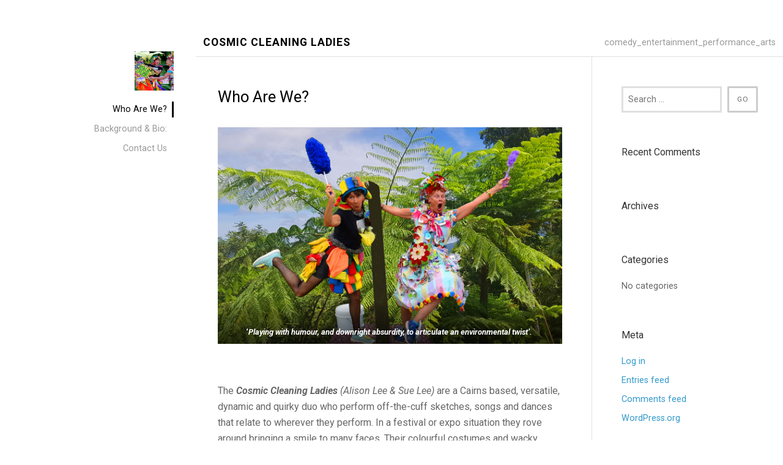

--- FILE ---
content_type: text/html; charset=UTF-8
request_url: https://cosmicleaningladies.com/
body_size: 10212
content:
<!DOCTYPE html>

<html class="no-js" lang="en-US">

<head>

	<meta charset="UTF-8">
	<meta name="viewport" content="width=device-width, initial-scale=1">
	<link rel="profile" href="http://gmpg.org/xfn/11">

	
	<!-- This site is optimized with the Yoast SEO plugin v14.9 - https://yoast.com/wordpress/plugins/seo/ -->
	<title>Who Are We? - Cosmic Cleaning Ladies</title>
	<meta name="robots" content="index, follow, max-snippet:-1, max-image-preview:large, max-video-preview:-1" />
	<link rel="canonical" href="http://cosmicleaningladies.com/" />
	<meta property="og:locale" content="en_US" />
	<meta property="og:type" content="website" />
	<meta property="og:title" content="Who Are We? - Cosmic Cleaning Ladies" />
	<meta property="og:description" content="The Cosmic Cleaning Ladies (Alison Lee &amp; Sue Lee) are a Cairns based, versatile, dynamic and quirky duo who perform off-the-cuff sketches, songs and dances that relate to wherever they perform. In a festival or expo situation they rove around bringing a smile to many faces. Their colourful costumes and wacky brand of humour fitContinue Reading &quot;Who Are We?&quot;" />
	<meta property="og:url" content="http://cosmicleaningladies.com/" />
	<meta property="og:site_name" content="Cosmic Cleaning Ladies" />
	<meta property="article:modified_time" content="2023-12-11T11:40:57+00:00" />
	<meta property="og:image" content="http://cosmicleaningladies.com/wp-content/uploads/2020/02/Sue-Lee-5-1-1024x644.jpg" />
	<meta name="twitter:card" content="summary_large_image" />
	<script type="application/ld+json" class="yoast-schema-graph">{"@context":"https://schema.org","@graph":[{"@type":["Person","Organization"],"@id":"https://cosmicleaningladies.com/#/schema/person/77e85381812b718863bfd8b85cab6ae3","name":"CosmicAdmin","image":{"@type":"ImageObject","@id":"https://cosmicleaningladies.com/#personlogo","inLanguage":"en-US","url":"https://secure.gravatar.com/avatar/7a859e4f30d3e2721eb761bd246a8ce7?s=96&d=mm&r=g","caption":"CosmicAdmin"},"logo":{"@id":"https://cosmicleaningladies.com/#personlogo"}},{"@type":"WebSite","@id":"https://cosmicleaningladies.com/#website","url":"https://cosmicleaningladies.com/","name":"Cosmic Cleaning Ladies","description":"comedy_entertainment_performance_arts","publisher":{"@id":"https://cosmicleaningladies.com/#/schema/person/77e85381812b718863bfd8b85cab6ae3"},"potentialAction":[{"@type":"SearchAction","target":"https://cosmicleaningladies.com/?s={search_term_string}","query-input":"required name=search_term_string"}],"inLanguage":"en-US"},{"@type":"ImageObject","@id":"http://cosmicleaningladies.com/#primaryimage","inLanguage":"en-US","url":"http://cosmicleaningladies.com/wp-content/uploads/2020/02/Sue-Lee-5-1-1024x644.jpg"},{"@type":"WebPage","@id":"http://cosmicleaningladies.com/#webpage","url":"http://cosmicleaningladies.com/","name":"Who Are We? - Cosmic Cleaning Ladies","isPartOf":{"@id":"https://cosmicleaningladies.com/#website"},"about":{"@id":"https://cosmicleaningladies.com/#/schema/person/77e85381812b718863bfd8b85cab6ae3"},"primaryImageOfPage":{"@id":"http://cosmicleaningladies.com/#primaryimage"},"datePublished":"2020-02-18T08:25:20+00:00","dateModified":"2023-12-11T11:40:57+00:00","inLanguage":"en-US","potentialAction":[{"@type":"ReadAction","target":["http://cosmicleaningladies.com/"]}]}]}</script>
	<!-- / Yoast SEO plugin. -->


<link rel='dns-prefetch' href='//fonts.googleapis.com' />
<link rel='dns-prefetch' href='//s.w.org' />
<link rel="alternate" type="application/rss+xml" title="Cosmic Cleaning Ladies &raquo; Feed" href="https://cosmicleaningladies.com" />
<link rel="alternate" type="application/rss+xml" title="Cosmic Cleaning Ladies &raquo; Comments Feed" href="https://cosmicleaningladies.com/?feed=comments-rss2" />
		<script type="text/javascript">
			window._wpemojiSettings = {"baseUrl":"https:\/\/s.w.org\/images\/core\/emoji\/13.0.0\/72x72\/","ext":".png","svgUrl":"https:\/\/s.w.org\/images\/core\/emoji\/13.0.0\/svg\/","svgExt":".svg","source":{"concatemoji":"https:\/\/cosmicleaningladies.com\/wp-includes\/js\/wp-emoji-release.min.js?ver=5.5.17"}};
			!function(e,a,t){var n,r,o,i=a.createElement("canvas"),p=i.getContext&&i.getContext("2d");function s(e,t){var a=String.fromCharCode;p.clearRect(0,0,i.width,i.height),p.fillText(a.apply(this,e),0,0);e=i.toDataURL();return p.clearRect(0,0,i.width,i.height),p.fillText(a.apply(this,t),0,0),e===i.toDataURL()}function c(e){var t=a.createElement("script");t.src=e,t.defer=t.type="text/javascript",a.getElementsByTagName("head")[0].appendChild(t)}for(o=Array("flag","emoji"),t.supports={everything:!0,everythingExceptFlag:!0},r=0;r<o.length;r++)t.supports[o[r]]=function(e){if(!p||!p.fillText)return!1;switch(p.textBaseline="top",p.font="600 32px Arial",e){case"flag":return s([127987,65039,8205,9895,65039],[127987,65039,8203,9895,65039])?!1:!s([55356,56826,55356,56819],[55356,56826,8203,55356,56819])&&!s([55356,57332,56128,56423,56128,56418,56128,56421,56128,56430,56128,56423,56128,56447],[55356,57332,8203,56128,56423,8203,56128,56418,8203,56128,56421,8203,56128,56430,8203,56128,56423,8203,56128,56447]);case"emoji":return!s([55357,56424,8205,55356,57212],[55357,56424,8203,55356,57212])}return!1}(o[r]),t.supports.everything=t.supports.everything&&t.supports[o[r]],"flag"!==o[r]&&(t.supports.everythingExceptFlag=t.supports.everythingExceptFlag&&t.supports[o[r]]);t.supports.everythingExceptFlag=t.supports.everythingExceptFlag&&!t.supports.flag,t.DOMReady=!1,t.readyCallback=function(){t.DOMReady=!0},t.supports.everything||(n=function(){t.readyCallback()},a.addEventListener?(a.addEventListener("DOMContentLoaded",n,!1),e.addEventListener("load",n,!1)):(e.attachEvent("onload",n),a.attachEvent("onreadystatechange",function(){"complete"===a.readyState&&t.readyCallback()})),(n=t.source||{}).concatemoji?c(n.concatemoji):n.wpemoji&&n.twemoji&&(c(n.twemoji),c(n.wpemoji)))}(window,document,window._wpemojiSettings);
		</script>
		<style type="text/css">
img.wp-smiley,
img.emoji {
	display: inline !important;
	border: none !important;
	box-shadow: none !important;
	height: 1em !important;
	width: 1em !important;
	margin: 0 .07em !important;
	vertical-align: -0.1em !important;
	background: none !important;
	padding: 0 !important;
}
</style>
	<link rel='stylesheet' id='wpda_gallery_style-css'  href='https://cosmicleaningladies.com/wp-content/plugins/gallery-album/includes/frontend/css/front_end.css?ver=5.5.17' type='text/css' media='all' />
<link rel='stylesheet' id='FontAwesome-css'  href='https://cosmicleaningladies.com/wp-content/plugins/gallery-album/includes/admin/css/font-awesome.min.css?ver=5.5.17' type='text/css' media='all' />
<link rel='stylesheet' id='metrical_icons-css'  href='https://fonts.googleapis.com/icon?family=Material+Icons&#038;ver=5.5.17' type='text/css' media='all' />
<link rel='stylesheet' id='wp-block-library-css'  href='https://cosmicleaningladies.com/wp-includes/css/dist/block-library/style.min.css?ver=5.5.17' type='text/css' media='all' />
<link rel='stylesheet' id='spacexchimp_p005-bootstrap-tooltip-css-css'  href='https://cosmicleaningladies.com/wp-content/plugins/social-media-buttons-toolbar/inc/lib/bootstrap-tooltip/bootstrap-tooltip.css?ver=4.60' type='text/css' media='all' />
<link rel='stylesheet' id='spacexchimp_p005-frontend-css-css'  href='https://cosmicleaningladies.com/wp-content/plugins/social-media-buttons-toolbar/inc/css/frontend.css?ver=4.60' type='text/css' media='all' />
<style id='spacexchimp_p005-frontend-css-inline-css' type='text/css'>

                    .sxc-follow-buttons {
                        text-align: center !important;
                    }
                    .sxc-follow-buttons .sxc-follow-button,
                    .sxc-follow-buttons .sxc-follow-button a,
                    .sxc-follow-buttons .sxc-follow-button a img {
                        width: 50px !important;
                        height: 50px !important;
                    }
                    .sxc-follow-buttons .sxc-follow-button {
                        margin: 5px !important;
                    }
                  
</style>
<link rel='stylesheet' id='portfolio-style-css'  href='https://cosmicleaningladies.com/wp-content/themes/portfolio-lite/style.css?ver=5.5.17' type='text/css' media='all' />
<link rel='stylesheet' id='portfolio-style-conditionals-css'  href='https://cosmicleaningladies.com/wp-content/themes/portfolio-lite/css/style-conditionals.css?ver=1.0' type='text/css' media='all' />
<link rel='stylesheet' id='portfolio-style-mobile-css'  href='https://cosmicleaningladies.com/wp-content/themes/portfolio-lite/css/style-mobile.css?ver=1.0' type='text/css' media='all' />
<link rel='stylesheet' id='font-awesome-css'  href='https://cosmicleaningladies.com/wp-content/themes/portfolio-lite/css/font-awesome.css?ver=1.0' type='text/css' media='all' />
<link rel='stylesheet' id='portfolio-fonts-css'  href='//fonts.googleapis.com/css?family=Raleway%3A400%2C200%2C300%2C800%2C700%2C500%2C600%2C900%2C100%7CRoboto%3A400%2C100italic%2C100%2C300%2C300italic%2C400italic%2C500%2C500italic%2C700%2C700italic%2C900%2C900italic%7COpen+Sans%3A400%2C300%2C600%2C700%2C800%2C800italic%2C700italic%2C600italic%2C400italic%2C300italic%7CMontserrat%3A100%2C100i%2C200%2C200i%2C300%2C300i%2C400%2C400i%2C500%2C500i%2C600%2C600i%2C700%2C700i%2C800%2C800i%2C900%2C900i%7CDroid+Serif%3A400%2C400italic%2C700%2C700italic%7CCabin%3A400%2C400italic%2C500%2C500italic%2C600%2C600italic%2C700%2C700italic%7CLato%3A400%2C100%2C100italic%2C300%2C300italic%2C400italic%2C700%2C700italic%2C900%2C900italic&#038;subset=latin%2Clatin-ext' type='text/css' media='all' />
<script type='text/javascript' src='https://cosmicleaningladies.com/wp-includes/js/jquery/jquery.js?ver=1.12.4-wp' id='jquery-core-js'></script>
<script type='text/javascript' src='https://cosmicleaningladies.com/wp-content/plugins/gallery-album/includes/frontend/js/GALLERIA_CLASS_PROTOTYPE.js?ver=5.5.17' id='wpda_gall_gallery_class_prototype-js'></script>
<script type='text/javascript' src='https://cosmicleaningladies.com/wp-content/plugins/social-media-buttons-toolbar/inc/lib/bootstrap-tooltip/bootstrap-tooltip.js?ver=4.60' id='spacexchimp_p005-bootstrap-tooltip-js-js'></script>
<script type='text/javascript' src='https://cosmicleaningladies.com/wp-content/themes/portfolio-lite/js/slideout.js?ver=1.0' id='portfolio-slideout-js'></script>
<script type='text/javascript' src='https://cosmicleaningladies.com/wp-content/themes/portfolio-lite/js/jquery.fitvids.js?ver=1.0' id='jquery-fitvids-js'></script>
<script type='text/javascript' src='https://cosmicleaningladies.com/wp-content/themes/portfolio-lite/js/jquery.colourbrightness.js?ver=1.0' id='jquery-colourbrightness-js'></script>
<link rel="https://api.w.org/" href="https://cosmicleaningladies.com/index.php?rest_route=/" /><link rel="alternate" type="application/json" href="https://cosmicleaningladies.com/index.php?rest_route=/wp/v2/pages/5" /><link rel="EditURI" type="application/rsd+xml" title="RSD" href="https://cosmicleaningladies.com/xmlrpc.php?rsd" />
<link rel="wlwmanifest" type="application/wlwmanifest+xml" href="https://cosmicleaningladies.com/wp-includes/wlwmanifest.xml" /> 
<meta name="generator" content="WordPress 5.5.17" />
<link rel='shortlink' href='https://cosmicleaningladies.com/' />
<link rel="alternate" type="application/json+oembed" href="https://cosmicleaningladies.com/index.php?rest_route=%2Foembed%2F1.0%2Fembed&#038;url=https%3A%2F%2Fcosmicleaningladies.com%2F" />
<link rel="alternate" type="text/xml+oembed" href="https://cosmicleaningladies.com/index.php?rest_route=%2Foembed%2F1.0%2Fembed&#038;url=https%3A%2F%2Fcosmicleaningladies.com%2F&#038;format=xml" />
		<style id='wpda_gall_popup_style'>
			#wpda_gall_overlay{                
				background-color:   rgba(0,0,0,0.2);
			}		
			.wpda_gall_popup_parent {                      
				-ms-transform:      rotateY(0deg);
				-webkit-transform:  rotateY(0deg);
				transform:          rotateY(0deg);
				position:           fixed;	
			}
			.wpda_gall_popup {	
				background-color:   #ffffff;
				position:           absolute; 		      
				border-radius:      1%;
				border:             solid rgba(0,133,186,1) 5px;  
			}
			.wpda_gall_transition {
			}
			.wpda_gall_popup_description {	
				background-color:   rgba(255,255,255,1) !important;
				color:              #000000;
				font-size: 			18px;
				
			}
			.wpda_gall_description_margin {
				margin-top: 		15px;
				margin-left: 		10px;
				margin-right: 		10px;
			}
			.wpda_gall_popup_description:hover {
				background-color:   rgba(255,255,255,1) !important;
				color:              #000000;		
			}
			.wpda_gall_popup_img0 {
			} 

			.wpda_gall_popup_icon_left_bar {
				color:              #0085ba;;
				font-size:          36px;
			}

			.wpda_gall_popup_icon_left {               
				color:              #006799;
				box-shadow:         0px 0px px ;	
				left:               5px;
				margin-top:                -18px;
			}
			.wpda_gall_popup_icon_right_bar {       
				color:              #0085ba;;
				font-size:          36px;
			}

  
			.wpda_gall_popup_icon_right {              
				color:              #006799;
				box-shadow:         0px 0px px ;	
				right:              5px;
				margin-top:                -18px;
			}
			.wpda_gall_popup_icon_left:active, .wpda_gall_popup_icon_right:active {
				-webkit-animation: mymove1 0.1s  alternate; 
				animation: mymove1 0.1s  alternate;		
			}     	   	   
			.wpda_gall_left_bar_icons { 
				background-color:#ffffff;     
				height:50px;                    
				border-top: 
				4px solid #ffffff;
				/*30-09-2017*/
				display: -webkit-flex !important;
				display: flex !important;
								-webkit-align-items: center;
				align-items: center;				
			}
			.wpda_gall_left_bar_icons:hover { 
					opacity: 1;
				 }			.wpda_gall_right_bar_icons {      
				background-color:#ffffff;    						
				padding-right:      15px;
				/*30-09-2017*/
				display: -webkit-flex !important;
				display: flex !important;
				-webkit-justify-content: center;
				justify-content: center;
				-webkit-align-items: center;
				align-items: center;				
			}
			.wpda_gall_number_image { 
				color:              #0085ba;;	                            
			}
			.wpda_gall_class_icon {
				color:              #0085ba;;  				
			}
			.wpda_gall_class_icon:hover {          
				color:              #006799;;
			}
			.wpda_gall_class_icon:active {          
				-webkit-animation: mymove1 0.1s  alternate; 
				animation: mymove1 0.1s  alternate;	
			}
			.wpda_gall_progress_bar_base {   
				left:               2.5%;	
				width:              95%;				
				display:        none; 
			}
			.wpda_gall_progress_bar_buttons_ {             
				background-color:   #ffffff; 								
			}			  
			.wpda_gall_scrubber {                      
				background-color:   #559dba;
			}	   
			.wpda_gall_progress_bar_screen {      
				width:              150px; 
				top:                -121px;
				height:             100px;
				border:             solid #559dba 3px;
				background-color:   #000000;
				opacity:            0.8;
			}
			.wpda_gall_progress_bar_count_screen  {
				left:               55px;
				width:              40px;			  
				height:             30px;
				background-color:   #5e5e5e;
				opacity:            0.5;
				color:              #FFFFFF;
			}
			.wpda_gall_icons_outBar {               
				position:           fixed;
			} 
			.wpda_gall_icons_outBar_box_shadow {
				border-radius:      0px;
				background-color:   #000000;
				opacity:            0;				
			}
			@-webkit-keyframes mymove2 {    
				to {background: #1e73be;}
			}
			@keyframes mymove2 {    
				to {background: #1e73be;}
			}
						
			.wpda_gall_parent_icon {
				float:left;				line-height: 46px;
				margin-left:15px;	
			}
			.wpda_gall_right_icon_font_size {
				font-size:20.7px;	
			}
			.wpda_gall_play_icon_font_size {
				font-size:20.7px;
			}
			.wpda_gall_count_icon_font_size {
				font-size:20.7px;
			}
			.wpda_gall_load_icon_font_size {
				font-size:20.7px;
					
			}			
			.wpda_gall_full_icon_font_size {
				font-size:20.7px;
			}
			.wpda_gall_setting_icon_font_size {
				font-size:20.7px;
			}
			.wpda_gall_close_icon_font_size {
				font-size:33.12px;
			}					  			                                                                                                        
		</style> 
		<style type="text/css">.recentcomments a{display:inline !important;padding:0 !important;margin:0 !important;}</style><style type="text/css" id="custom-background-css">
body.custom-background { background-image: url("https://cosmicleaningladies.com/wp-content/uploads/2020/02/Sue-Lee-5-1.jpg"); background-position: left top; background-size: auto; background-repeat: repeat; background-attachment: scroll; }
</style>
		<style>
		.slideout-panel, #wrapper .post-date p {
			background-color: #ffffff;
		}
		#wrapper .site-title {
					}
		#wrapper .site-description {
					}
	</style>
	
</head>

<body class="home page-template-default page page-id-5 custom-background wp-custom-logo portfolio-has-logo portfolio-has-title portfolio-has-desc portfolio-not-single portfolio-no-img portfolio-header-active portfolio-singular portfolio-has-sidebar portfolio-sidebar-1 portfolio-background-image">



<!-- BEGIN #slide-menu -->
<nav id="slide-menu" class="slideout-menu">

	<div class="menu-main-menu-container"><ul id="menu-main-menu" class="menu"><li id="menu-item-8" class="menu-item menu-item-type-post_type menu-item-object-page menu-item-home current-menu-item page_item page-item-5 current_page_item menu-item-8"><a href="https://cosmicleaningladies.com/" aria-current="page">Who Are We?</a></li>
<li id="menu-item-25" class="menu-item menu-item-type-post_type menu-item-object-page menu-item-25"><a href="https://cosmicleaningladies.com/?page_id=21">Background &#038; Bio:</a></li>
<li id="menu-item-533" class="menu-item menu-item-type-post_type menu-item-object-page menu-item-533"><a href="https://cosmicleaningladies.com/?page_id=532">Contact Us</a></li>
</ul></div>
<!-- END #slide-menu -->
</nav>


<!-- BEGIN #wrapper -->
<div id="wrapper">

	<!-- BEGIN #header -->
	<div id="header" class="top-header">

		
			<div class="site-logo">
<style>
.custom-logo {
	height: 64px;
	max-height: 360px;
	max-width: 360px;
	width: 64px;
}
</style><a href="https://cosmicleaningladies.com/" class="custom-logo-link" rel="home" aria-current="page"><img width="960" height="960" src="https://cosmicleaningladies.com/wp-content/uploads/2020/02/cropped-57080998_355884068378200_4917695020858867712_o-1.jpg" class="custom-logo" alt="Cosmic Cleaning Ladies" srcset="https://cosmicleaningladies.com/wp-content/uploads/2020/02/cropped-57080998_355884068378200_4917695020858867712_o-1.jpg 960w, https://cosmicleaningladies.com/wp-content/uploads/2020/02/cropped-57080998_355884068378200_4917695020858867712_o-1-300x300.jpg 300w, https://cosmicleaningladies.com/wp-content/uploads/2020/02/cropped-57080998_355884068378200_4917695020858867712_o-1-150x150.jpg 150w, https://cosmicleaningladies.com/wp-content/uploads/2020/02/cropped-57080998_355884068378200_4917695020858867712_o-1-768x768.jpg 768w, https://cosmicleaningladies.com/wp-content/uploads/2020/02/cropped-57080998_355884068378200_4917695020858867712_o-1-640x640.jpg 640w" sizes="(max-width: 960px) 100vw, 960px" /></a></div>

		
		<!-- BEGIN .top-navigation -->
		<div class="top-navigation">

			
				<div class="social-menu"><ul id="menu-main-menu-1" class="social-icons"><li class="menu-item menu-item-type-post_type menu-item-object-page menu-item-home current-menu-item page_item page-item-5 current_page_item menu-item-8"><a href="https://cosmicleaningladies.com/" aria-current="page"><span>Who Are We?</span></a></li>
<li class="menu-item menu-item-type-post_type menu-item-object-page menu-item-25"><a href="https://cosmicleaningladies.com/?page_id=21"><span>Background &#038; Bio:</span></a></li>
<li class="menu-item menu-item-type-post_type menu-item-object-page menu-item-533"><a href="https://cosmicleaningladies.com/?page_id=532"><span>Contact Us</span></a></li>
</ul></div>
			
			<button class="menu-toggle">
				<svg class="icon-menu-open" version="1.1" id="icon-open" xmlns="http://www.w3.org/2000/svg" xmlns:xlink="http://www.w3.org/1999/xlink" x="0px" y="0px"
					 width="24px" height="24px" viewBox="0 0 24 24" enable-background="new 0 0 24 24" xml:space="preserve">
					<rect y="2" width="24" height="2"/>
					<rect y="11" width="24" height="2"/>
					<rect y="20" width="24" height="2"/>
				</svg>
				<svg class="icon-menu-close" version="1.1" id="icon-close" xmlns="http://www.w3.org/2000/svg" xmlns:xlink="http://www.w3.org/1999/xlink" x="0px" y="0px" width="24px" height="24px" viewBox="0 0 24 24" enable-background="new 0 0 24 24" xml:space="preserve">
					<rect x="0" y="11" transform="matrix(-0.7071 -0.7071 0.7071 -0.7071 12 28.9706)" width="24" height="2"/>
					<rect x="0" y="11" transform="matrix(-0.7071 0.7071 -0.7071 -0.7071 28.9706 12)" width="24" height="2"/>
				</svg>
			</button>

		<!-- END .top-navigation -->
		</div>

	<!-- END #header -->
	</div>

	<!-- BEGIN #panel -->
	<main id="panel" class="container clearfix">

		
		<!-- BEGIN .four columns -->
		<div id="header" class="four columns side-header">

			
				<div class="site-logo">
<style>
.custom-logo {
	height: 64px;
	max-height: 360px;
	max-width: 360px;
	width: 64px;
}
</style><a href="https://cosmicleaningladies.com/" class="custom-logo-link" rel="home" aria-current="page"><img width="960" height="960" src="https://cosmicleaningladies.com/wp-content/uploads/2020/02/cropped-57080998_355884068378200_4917695020858867712_o-1.jpg" class="custom-logo" alt="Cosmic Cleaning Ladies" srcset="https://cosmicleaningladies.com/wp-content/uploads/2020/02/cropped-57080998_355884068378200_4917695020858867712_o-1.jpg 960w, https://cosmicleaningladies.com/wp-content/uploads/2020/02/cropped-57080998_355884068378200_4917695020858867712_o-1-300x300.jpg 300w, https://cosmicleaningladies.com/wp-content/uploads/2020/02/cropped-57080998_355884068378200_4917695020858867712_o-1-150x150.jpg 150w, https://cosmicleaningladies.com/wp-content/uploads/2020/02/cropped-57080998_355884068378200_4917695020858867712_o-1-768x768.jpg 768w, https://cosmicleaningladies.com/wp-content/uploads/2020/02/cropped-57080998_355884068378200_4917695020858867712_o-1-640x640.jpg 640w" sizes="(max-width: 960px) 100vw, 960px" /></a></div>

			
			
				<!-- BEGIN #navigation -->
				<nav id="navigation">

					<div class="menu-main-menu-container"><ul id="menu-main-menu-2" class="menu"><li class="menu-item menu-item-type-post_type menu-item-object-page menu-item-home current-menu-item page_item page-item-5 current_page_item menu-item-8"><a href="https://cosmicleaningladies.com/" aria-current="page">Who Are We?</a></li>
<li class="menu-item menu-item-type-post_type menu-item-object-page menu-item-25"><a href="https://cosmicleaningladies.com/?page_id=21">Background &#038; Bio:</a></li>
<li class="menu-item menu-item-type-post_type menu-item-object-page menu-item-533"><a href="https://cosmicleaningladies.com/?page_id=532">Contact Us</a></li>
</ul></div>
				<!-- END #navigation -->
				</nav>

			
		<!-- END .four columns -->
		</div>

		<!-- BEGIN .twelve columns -->
		<div class="twelve columns">

			<!-- BEGIN #masthead -->
			<div id="masthead">

									<p class="site-title">
						<a href="https://cosmicleaningladies.com/" rel="home">Cosmic Cleaning Ladies</a>
					</p>
				
				<p class="site-description">
					comedy_entertainment_performance_arts				</p>

			<!-- END #masthead -->
			</div>

			
		

<!-- BEGIN .post class -->
<div class="post-5 page type-page status-publish hentry" id="page-5">

	
	<!-- BEGIN .row -->
	<div class="row">

		<!-- BEGIN .content -->
		<div class="content">

		
			<!-- BEGIN .eleven columns -->
			<div class="eleven columns">

				<!-- BEGIN .post-area -->
				<div class="post-area">

					

	
	<!-- BEGIN .page-holder -->
	<div class="page-holder">

		<!-- BEGIN .article -->
		<article class="article clearfix">

			<h1 class="headline">Who Are We?</h1>

			
<figure class="wp-block-gallery columns-1 is-cropped"><ul class="blocks-gallery-grid"><li class="blocks-gallery-item"><figure><img loading="lazy" width="1024" height="644" src="http://cosmicleaningladies.com/wp-content/uploads/2020/02/Sue-Lee-5-1-1024x644.jpg" alt="" data-id="96" data-link="http://cosmicleaningladies.com/?attachment_id=96" class="wp-image-96" srcset="https://cosmicleaningladies.com/wp-content/uploads/2020/02/Sue-Lee-5-1-1024x644.jpg 1024w, https://cosmicleaningladies.com/wp-content/uploads/2020/02/Sue-Lee-5-1-300x189.jpg 300w, https://cosmicleaningladies.com/wp-content/uploads/2020/02/Sue-Lee-5-1-768x483.jpg 768w, https://cosmicleaningladies.com/wp-content/uploads/2020/02/Sue-Lee-5-1.jpg 1181w" sizes="(max-width: 1024px) 100vw, 1024px" /><figcaption class="blocks-gallery-item__caption"><strong>&#8216;<em>Playing with humour, and downright absurdity, to articulate an environmental twist&#8217;.&nbsp;</em></strong></figcaption></figure></li></ul></figure>



<p>The <em><strong>Cosmic Cleaning Ladies</strong></em> <em>(Alison Lee &amp; Sue Lee)</em> are a  Cairns based, versatile, dynamic and quirky duo who perform off-the-cuff sketches, songs and dances that relate to wherever they  perform. In a festival or expo situation they rove around bringing a smile to many faces.  Their colourful costumes and wacky brand of humour  fit well into any festival. People love to have their photographs taken with this highly interACTive act , or to join in the fun they create.  </p>



<div class="wp-block-image"><figure class="aligncenter size-large"><img loading="lazy" width="1024" height="731" src="https://cosmicleaningladies.com/wp-content/uploads/2022/03/CCL2a-copy-2-1024x731.jpg" alt="" class="wp-image-582" srcset="https://cosmicleaningladies.com/wp-content/uploads/2022/03/CCL2a-copy-2-1024x731.jpg 1024w, https://cosmicleaningladies.com/wp-content/uploads/2022/03/CCL2a-copy-2-300x214.jpg 300w, https://cosmicleaningladies.com/wp-content/uploads/2022/03/CCL2a-copy-2-768x549.jpg 768w, https://cosmicleaningladies.com/wp-content/uploads/2022/03/CCL2a-copy-2-1536x1097.jpg 1536w, https://cosmicleaningladies.com/wp-content/uploads/2022/03/CCL2a-copy-2-2048x1463.jpg 2048w" sizes="(max-width: 1024px) 100vw, 1024px" /></figure></div>



<p>Colliding in Cairns in 2017, seasoned artists, Alison Lee and Sue Lee, morphed their respective characters, <em>Doris Gladden</em> and <em>Susie Scrubber</em>, into the <strong><em>Cosmic Cleaning Ladies</em> </strong></p>



<p>Alison and Sue share training across several disciplines, including dance, clowning, visual arts, physical theatre, and improvisation. They  both have extensive backgrounds in the arts and as educators, enabling them to work sensitively with audiences, bridging gaps and raising awareness with humour and spontaneity.</p>



<p><strong>Bio</strong>: The Cosmic Cleaning Ladies have performed at a variety of festivals and celebrations in Australia and abroad.  These include:</p>



<p>Cape York Expo, Cooktown (2021), Cairns Esplanade Opening- 2021; Cairns Eco Fiesta (2021,<em>2019</em>, 2018, 2017); Carnival on Collins, TANKS (<em>2019</em>, 2018, 2017); Palm Cove Markets (<em>2018, 201</em>7); Wallaby Creek Festival <em>(2021, 2019</em>, 2018, 2017); Tablelands Folk Festival (2020, <em>2018</em>, <em>2017</em>); Cairns  TANKS Vol Expo <em>(2019</em>, 2018); Cairns Base Hospital- <em>clown doctoring</em> (2019); Cairns Senior Citizens (2019); Jeju International Experimental Arts Festival, South Korea <em>(2019)</em> &#8211; supported by RADF funding.</p>



<figure class="wp-block-gallery columns-1 is-cropped"><ul class="blocks-gallery-grid"><li class="blocks-gallery-item"><figure><img loading="lazy" width="1024" height="747" src="https://cosmicleaningladies.com/wp-content/uploads/2022/03/241998882_899019510731317_1635696357653897513_n-2-1024x747.jpg" alt="" data-id="547" data-full-url="https://cosmicleaningladies.com/wp-content/uploads/2022/03/241998882_899019510731317_1635696357653897513_n-2.jpg" data-link="https://cosmicleaningladies.com/?attachment_id=547" class="wp-image-547" srcset="https://cosmicleaningladies.com/wp-content/uploads/2022/03/241998882_899019510731317_1635696357653897513_n-2-1024x747.jpg 1024w, https://cosmicleaningladies.com/wp-content/uploads/2022/03/241998882_899019510731317_1635696357653897513_n-2-300x219.jpg 300w, https://cosmicleaningladies.com/wp-content/uploads/2022/03/241998882_899019510731317_1635696357653897513_n-2-768x560.jpg 768w, https://cosmicleaningladies.com/wp-content/uploads/2022/03/241998882_899019510731317_1635696357653897513_n-2.jpg 1080w" sizes="(max-width: 1024px) 100vw, 1024px" /><figcaption class="blocks-gallery-item__caption">Cairns Art Precinct 2021_ Street Performance with Duster Doodle</figcaption></figure></li></ul></figure>



<figure class="wp-block-gallery columns-1 is-cropped"><ul class="blocks-gallery-grid"><li class="blocks-gallery-item"><figure><img loading="lazy" width="720" height="480" src="https://cosmicleaningladies.com/wp-content/uploads/2022/03/217478768_859250474708221_3970929595846293478_n-3.jpg" alt="" data-id="544" data-full-url="https://cosmicleaningladies.com/wp-content/uploads/2022/03/217478768_859250474708221_3970929595846293478_n-3.jpg" data-link="https://cosmicleaningladies.com/?attachment_id=544" class="wp-image-544" srcset="https://cosmicleaningladies.com/wp-content/uploads/2022/03/217478768_859250474708221_3970929595846293478_n-3.jpg 720w, https://cosmicleaningladies.com/wp-content/uploads/2022/03/217478768_859250474708221_3970929595846293478_n-3-300x200.jpg 300w" sizes="(max-width: 720px) 100vw, 720px" /><figcaption class="blocks-gallery-item__caption">Wallaby Creek Festival 2021 _ Roaming Performance</figcaption></figure></li></ul></figure>



<figure class="wp-block-gallery columns-1 is-cropped"><ul class="blocks-gallery-grid"><li class="blocks-gallery-item"><figure><img loading="lazy" width="1024" height="683" src="https://cosmicleaningladies.com/wp-content/uploads/2022/03/240594190_10223192556594736_8424754678803286950_n-4-1024x683.jpg" alt="" data-id="592" data-full-url="https://cosmicleaningladies.com/wp-content/uploads/2022/03/240594190_10223192556594736_8424754678803286950_n-4.jpg" data-link="https://cosmicleaningladies.com/?attachment_id=592" class="wp-image-592" srcset="https://cosmicleaningladies.com/wp-content/uploads/2022/03/240594190_10223192556594736_8424754678803286950_n-4-1024x683.jpg 1024w, https://cosmicleaningladies.com/wp-content/uploads/2022/03/240594190_10223192556594736_8424754678803286950_n-4-300x200.jpg 300w, https://cosmicleaningladies.com/wp-content/uploads/2022/03/240594190_10223192556594736_8424754678803286950_n-4-768x512.jpg 768w, https://cosmicleaningladies.com/wp-content/uploads/2022/03/240594190_10223192556594736_8424754678803286950_n-4-1536x1024.jpg 1536w, https://cosmicleaningladies.com/wp-content/uploads/2022/03/240594190_10223192556594736_8424754678803286950_n-4-1200x800.jpg 1200w, https://cosmicleaningladies.com/wp-content/uploads/2022/03/240594190_10223192556594736_8424754678803286950_n-4.jpg 1981w" sizes="(max-width: 1024px) 100vw, 1024px" /><figcaption class="blocks-gallery-item__caption">Wallaby Creek Festival 2021 _ Bush Poetry</figcaption></figure></li></ul></figure>



<figure class="wp-block-gallery columns-1 is-cropped"><ul class="blocks-gallery-grid"><li class="blocks-gallery-item"><figure><img loading="lazy" width="697" height="1024" src="https://cosmicleaningladies.com/wp-content/uploads/2022/03/CCL-Costa-697x1024.jpg" alt="" data-id="591" data-full-url="https://cosmicleaningladies.com/wp-content/uploads/2022/03/CCL-Costa-scaled.jpg" data-link="https://cosmicleaningladies.com/?attachment_id=591" class="wp-image-591" srcset="https://cosmicleaningladies.com/wp-content/uploads/2022/03/CCL-Costa-697x1024.jpg 697w, https://cosmicleaningladies.com/wp-content/uploads/2022/03/CCL-Costa-204x300.jpg 204w, https://cosmicleaningladies.com/wp-content/uploads/2022/03/CCL-Costa-768x1128.jpg 768w, https://cosmicleaningladies.com/wp-content/uploads/2022/03/CCL-Costa-1046x1536.jpg 1046w, https://cosmicleaningladies.com/wp-content/uploads/2022/03/CCL-Costa-1395x2048.jpg 1395w, https://cosmicleaningladies.com/wp-content/uploads/2022/03/CCL-Costa-scaled.jpg 1744w" sizes="(max-width: 697px) 100vw, 697px" /><figcaption class="blocks-gallery-item__caption">Eco Fiesta 2019 with Costa</figcaption></figure></li></ul></figure>



<figure class="wp-block-gallery columns-2 is-cropped"><ul class="blocks-gallery-grid"><li class="blocks-gallery-item"><figure><img loading="lazy" width="960" height="960" src="http://cosmicleaningladies.com/wp-content/uploads/2020/02/69485129_422130725086867_2555140859741863936_o.jpg" alt="" data-id="42" data-link="http://cosmicleaningladies.com/?attachment_id=42" class="wp-image-42" srcset="https://cosmicleaningladies.com/wp-content/uploads/2020/02/69485129_422130725086867_2555140859741863936_o.jpg 960w, https://cosmicleaningladies.com/wp-content/uploads/2020/02/69485129_422130725086867_2555140859741863936_o-300x300.jpg 300w, https://cosmicleaningladies.com/wp-content/uploads/2020/02/69485129_422130725086867_2555140859741863936_o-150x150.jpg 150w, https://cosmicleaningladies.com/wp-content/uploads/2020/02/69485129_422130725086867_2555140859741863936_o-768x768.jpg 768w, https://cosmicleaningladies.com/wp-content/uploads/2020/02/69485129_422130725086867_2555140859741863936_o-640x640.jpg 640w" sizes="(max-width: 960px) 100vw, 960px" /><figcaption class="blocks-gallery-item__caption">Carnival On Collins</figcaption></figure></li><li class="blocks-gallery-item"><figure><img loading="lazy" width="600" height="400" src="http://cosmicleaningladies.com/wp-content/uploads/2020/02/osmic_cleaning_ladies_overb.jpg" alt="" data-id="138" data-link="http://cosmicleaningladies.com/?attachment_id=138" class="wp-image-138" srcset="https://cosmicleaningladies.com/wp-content/uploads/2020/02/osmic_cleaning_ladies_overb.jpg 600w, https://cosmicleaningladies.com/wp-content/uploads/2020/02/osmic_cleaning_ladies_overb-300x200.jpg 300w" sizes="(max-width: 600px) 100vw, 600px" /><figcaption class="blocks-gallery-item__caption">Jeju International Experimental Arts Festival 2019 Korea_ Improvisation  Collaborationwith musicians Colin Offord &amp; Arco Casi</figcaption></figure></li></ul></figure>



<figure class="wp-block-gallery columns-1 is-cropped"><ul class="blocks-gallery-grid"><li class="blocks-gallery-item"><figure><img loading="lazy" width="960" height="759" src="https://cosmicleaningladies.com/wp-content/uploads/2022/03/199437290_842006329765969_130232382228354913_n-3.jpg" alt="" data-id="596" data-full-url="https://cosmicleaningladies.com/wp-content/uploads/2022/03/199437290_842006329765969_130232382228354913_n-3.jpg" data-link="https://cosmicleaningladies.com/?attachment_id=596" class="wp-image-596" srcset="https://cosmicleaningladies.com/wp-content/uploads/2022/03/199437290_842006329765969_130232382228354913_n-3.jpg 960w, https://cosmicleaningladies.com/wp-content/uploads/2022/03/199437290_842006329765969_130232382228354913_n-3-300x237.jpg 300w, https://cosmicleaningladies.com/wp-content/uploads/2022/03/199437290_842006329765969_130232382228354913_n-3-768x607.jpg 768w" sizes="(max-width: 960px) 100vw, 960px" /></figure></li></ul></figure>



<h4 class="has-text-align-center"><strong>Click on the facebook icon below and send us a message. </strong></h4>



<h4 class="has-text-align-center"><strong>We&#8217;d love to hear from you.</strong></h4>



<p></p>



<p class="has-text-align-center">Contact Us: Cosmic Cleaning Ladies on Facebook Messenger</p>



<p></p>
Follow us on social media for photos, videos and our latest news
<ul class="sxc-follow-buttons">
<li class="sxc-follow-button">
                                    <a
                                        href="https://www.facebook.com/Cosmic-Cleaning-Ladies-355883858378221/?view_public_for=355883858378221"
                                        
                                        title="Facebook"
                                        target="_blank"
                                    >
                                        <img
                                            src="https://cosmicleaningladies.com/wp-content/plugins/social-media-buttons-toolbar/inc/img/social-media-icons/facebook.png"
                                            alt="Facebook"
                                        />
                                    </a>
                              </li>
<li class="sxc-follow-button">
                                    <a
                                        href="https://www.instagram.com/cosmiccleaningladi/?hl=en"
                                        
                                        title="Instagram"
                                        target="_blank"
                                    >
                                        <img
                                            src="https://cosmicleaningladies.com/wp-content/plugins/social-media-buttons-toolbar/inc/img/social-media-icons/instagram.png"
                                            alt="Instagram"
                                        />
                                    </a>
                              </li>
<li class="sxc-follow-button">
                                    <a
                                        href="https://www.youtube.com/channel/UCouqqD0odByCX74JqUv2WUw?view_as=public"
                                        
                                        title="YouTube"
                                        target="_blank"
                                    >
                                        <img
                                            src="https://cosmicleaningladies.com/wp-content/plugins/social-media-buttons-toolbar/inc/img/social-media-icons/youtube.png"
                                            alt="YouTube"
                                        />
                                    </a>
                              </li>
</ul>

			
			
		<!-- END .article -->
		</div>

	<!-- END .page-holder -->
	</article>

	


				<!-- END .post-area -->
				</div>

			<!-- END .eleven columns -->
			</div>

			<!-- BEGIN .five columns -->
			<div class="five columns">

				

	<div class="sidebar">
		<aside id="search-2" class="widget widget_search">
<form method="get" id="searchform" class="clearfix" action="https://cosmicleaningladies.com/" role="search">
	<label for="s" class="assistive-text">Search</label>
	<input type="text" class="field" name="s" value="" id="s" placeholder="Search &hellip;" />
	<input type="submit" class="submit" name="submit" id="searchsubmit" value="Go" />
</form>
</aside><aside id="recent-comments-2" class="widget widget_recent_comments"><h3 class="widget-title">Recent Comments</h3><ul id="recentcomments"></ul></aside><aside id="archives-2" class="widget widget_archive"><h3 class="widget-title">Archives</h3>
			<ul>
							</ul>

			</aside><aside id="categories-2" class="widget widget_categories"><h3 class="widget-title">Categories</h3>
			<ul>
				<li class="cat-item-none">No categories</li>			</ul>

			</aside><aside id="meta-2" class="widget widget_meta"><h3 class="widget-title">Meta</h3>
		<ul>
						<li><a rel="nofollow" href="https://cosmicleaningladies.com/wp-login.php">Log in</a></li>
			<li><a href="https://cosmicleaningladies.com/?feed=rss2">Entries feed</a></li>
			<li><a href="https://cosmicleaningladies.com/?feed=comments-rss2">Comments feed</a></li>

			<li><a href="https://wordpress.org/">WordPress.org</a></li>
		</ul>

		</aside><aside id="pages-3" class="widget widget_pages"><h3 class="widget-title">Pages</h3>
			<ul>
				<li class="page_item page-item-21"><a href="https://cosmicleaningladies.com/?page_id=21">Background &#038; Bio:</a></li>
<li class="page_item page-item-532"><a href="https://cosmicleaningladies.com/?page_id=532">Contact Us</a></li>
<li class="page_item page-item-5 current_page_item"><a href="https://cosmicleaningladies.com/" aria-current="page">Who Are We?</a></li>
			</ul>

			</aside><aside id="archives-3" class="widget widget_archive"><h3 class="widget-title">Archives</h3>
			<ul>
							</ul>

			</aside>	</div>


			<!-- END .five columns -->
			</div>

		
		<!-- END .content -->
		</div>

	<!-- END .row -->
	</div>

<!-- END .post class -->
</div>



<!-- END .twelve columns -->
</div>


<!-- END #panel .container -->
</main>

<!-- BEGIN .footer -->
<div class="footer">

	<!-- BEGIN .row -->
	<div class="row">

		<!-- BEGIN .footer-information -->
		<div class="footer-information">

			<div class="align-left">

				<p>
					Copyright &copy; 2026 &middot; All Rights Reserved &middot;
					Cosmic Cleaning Ladies &middot; <a href="https://organicthemes.com/theme/portfolio-theme/">Portfolio Theme Lite</a> by Organic Themes				</p>

			</div>

			
			<div class="align-right">

				<div class="footer-menu"><ul id="menu-main-menu-3" class="menu"><li class="menu-item menu-item-type-post_type menu-item-object-page menu-item-home current-menu-item page_item page-item-5 current_page_item menu-item-8"><a href="https://cosmicleaningladies.com/" aria-current="page">Who Are We?</a></li>
<li class="menu-item menu-item-type-post_type menu-item-object-page menu-item-25"><a href="https://cosmicleaningladies.com/?page_id=21">Background &#038; Bio:</a></li>
<li class="menu-item menu-item-type-post_type menu-item-object-page menu-item-533"><a href="https://cosmicleaningladies.com/?page_id=532">Contact Us</a></li>
</ul></div>
			</div>

			
		<!-- END .footer-information -->
		</div>

	<!-- END .row -->
	</div>

<!-- END .footer -->
</div>

<!-- END #wrapper -->
</div>

<script type='text/javascript' id='wpda_gall_popup-js-extra'>
/* <![CDATA[ */
var wpda_gallc = {"popup_base_cornice":"20","popup_start_rotate":"0","popup_position":"fixed","start_popup_location":"0","popup_location":"5","popup_brd_width":"5","popup_brd_color":"#0085ba","popup_brd_opasity":"100","popup_brd_radius":"1","pixel":"%","popup_min_width":"400","popup_start_width":"200","close_location":"0","loading_img":"load1.gif","video":"image__","popup_cover_box":"0","popup_cover_box_width":"800","popup_cover_box_height":"600","image_description_bg_color":"#FFFFFF","image_description_bg_color_hover":"#FFFFFF","image_description_bg_color_opacity":"100","image_description_bg_color_opacity_hover":"100","image_description_text_color":"#000000","image_description_text_color_hover":"#000000","image_description_distacne_top":"15","image_description_distacne_left_right":"10","image_description_font_size":"18","icons_inBar_height":"50","icons_distance":"15","icons_inBar_yes_no":"1","outBar_icons_center":"1","icons_in_out":"in","icons_top_bottom":"0","popup_bg_color":"#ffffff","icons_color":"#0085ba","icons_hover_color":"#006799","icons_scale_hover":"100","right_icon_relative_font_size":"50","play_icon_relative_font_size":"50","count_icon":"\/","count_icon_relative_font_size":"50","full_icon_relative_font_size":"50","setting_icon_relative_font_size":"50","close_icon_relative_font_size":"80","right_icon":"fa fa-chevron-circle-","play_icon":"fa fa-play","stop_icon":"fa fa-pause","full_icon":"fa fa-compress","load_icon":"fa fa-download","load_icon_relative_font_size":"50","setting_icon":"fa fa-file-text","close_icon":"fa fa-close","icons_outBar_distance_from_html":"0","icons_outBar_bg_color":"#000000","icons_outBar_bg_opasaty":"0","icons_outBar_brd_radius":"0","overlay_bg_color":"#000000","overlay_opacity":"20","pause_duration":"5000","slide_delay":"0","slide_show_effect":"0","slide_show_effect_standart":["0","1","2","3","4","5","6","7","8","9","10","11","12","13"],"slide_show_effect_canvas":["0","1","2","3","4","5","6","7","8","9","10","11","12","13","14","15","16","17","18","19","20","21","22","23","24","25","26","27"],"transition_duration":"700","popup_right_icon":"fa fa-angle-double-","popup_icons_color":"#006799","popup_right_icon_font_size":"36","popup_icon_distance":"5","thumbanils_line_visibility":"visible","progress_bar_top":"0","progress_bar_width":"95","scrubber_height":"2","progress_bar_bg_color":"#ffffff","scrubber_bg_color":"#559dba","progress_bar_button_bg_color_click":"#e2b7b7","progress_bar_button_bg_color_hover":"#1e73be","progress_bar_screen_width":"150","progress_bar_screen_height":"100","progress_bar_screen_brd_width":"3","progress_bar_screen_bottom":"10","progress_bar_screen_brd_color":"#559dba","progress_bar_screen_bg_color":"#000000","progress_bar_screen_opacity":"80","progress_bar_count_screen_visibility":"visible","progress_bar_count_screen_width":"40","progress_bar_count_screen_height":"30","progress_bar_count_screen_bg_color":"#5e5e5e","progress_bar_count_screen_opacity":"50","progress_bar_count_screen_color":"#FFFFFF","image_description_bg_color_rgba":"rgba(255,255,255,1)","image_description_bg_color_hover_rgba":"rgba(255,255,255,1)","overlay_bg_color_rgba":"rgba(0,0,0,0.2)","popup_border_rgba":"solid rgba(0,133,186,1) 5px","small_icon":"fa fa-expand","icons_inBar_yes_no_":"","rgn_popup_url":"https:\/\/cosmicleaningladies.com\/wp-content\/plugins\/gallery-album\/","admin_ajax_url":"https:\/\/cosmicleaningladies.com\/wp-admin\/admin-ajax.php","icons_blur_width":"","icons_blur_color":"","icons_scale_anim":""};
/* ]]> */
</script>
<script type='text/javascript' src='https://cosmicleaningladies.com/wp-content/plugins/gallery-album/includes/frontend/js/popup.js?ver=1.0' id='wpda_gall_popup-js'></script>
<script type='text/javascript' src='https://cosmicleaningladies.com/wp-includes/js/hoverIntent.min.js?ver=1.8.1' id='hoverIntent-js'></script>
<script type='text/javascript' src='https://cosmicleaningladies.com/wp-content/themes/portfolio-lite/js/jquery.custom.js?ver=1.0' id='portfolio-custom-js'></script>
<script type='text/javascript' src='https://cosmicleaningladies.com/wp-includes/js/wp-embed.min.js?ver=5.5.17' id='wp-embed-js'></script>

</body>
</html>


--- FILE ---
content_type: text/css
request_url: https://cosmicleaningladies.com/wp-content/themes/portfolio-lite/style.css?ver=5.5.17
body_size: 9731
content:
/*******************************************************************************************************************

	Theme Name: Portfolio Lite
	Theme URI: https://organicthemes.com/theme/portfolio/
	Description: Portfolio Lite is a professional, modern and minimal portfolio theme for artists, designers, photographers and creatives. The theme features a slideshow page template that creates a slideshow from the first WordPress image gallery added to the content. The slideshow is centered vertically and horizontally in the browser window. Additionally, categories are displayed in a multi-column portfolio layout. Also, Portfolio Lite is optimized for using blocks with the Gutenberg content editor. Instructions for setup can be found here, (https://organicthemes.com/the-free-wordpress-portfolio-lite-theme/).
	Author: Organic Themes
	Author URI: https://organicthemes.com
	License: GNU General Public License v2 or later
	License URI: http://www.gnu.org/licenses/gpl-2.0.html
	Version: 1.3.5
	Text Domain: portfolio-lite
	Domain Path: /languages/
	Tags: portfolio, photography, blog, one-column, two-columns, right-sidebar, custom-background, custom-header, custom-menu, custom-logo, featured-images, featured-image-header, flexible-header, full-width-template, translation-ready, sticky-post, threaded-comments, editor-style, theme-options

	The CSS, XHTML and Design are released under the GPL:
	http://www.opensource.org/licenses/gpl-license.php

********************************************************************************************************************

	Table of Contents:

	 0.	Global
	 1.	Hyperlinks
	 2.	Headings
	 3.	Header
	 4.	Navigation
	 5.	Content
	 6. Page Templates
	 7. Social Media
	 8. Pagination
	 9.	Images
	10. Slideshow
	11. Showcase & Testimonials
	12.	Wordpress Gallery
	13.	Sidebar
	14.	Widgets
	15.	RSS Widget
	16.	Calendar Widget
	17.	Custom Menu Widget
	18.	Search Form
	19.	Footer
	20.	Comments
	21.	Buttons
	22. Columns
	23. Tables
	24. Forms
	25. CSS3 Styles
	26. WordPress Core
	27. Gutenberg

*******************************************************************************************************************/

/* Nicolas Gallagher's micro clearfix */
.row:before, .row:after, .clearfix:before, .clearfix:after { content:""; display:table; }
.row:after, .clearfix:after { clear: both; }
.row, .clearfix { zoom: 1; }

body {
	background-color: #ffffff;
	color: #666666;
	color: rgba(0, 0, 0, 0.6);
	font-size: 1em;
	font-family: 'Roboto', 'Helvetica Neue', Arial, sans-serif;
	font-weight: 400;
	line-height: 1.65;
	margin: 0px;
	padding: 0px;
}
body.wp-autoresize {
	box-sizing: border-box;
	padding: 12px 24px !important;
}
body.wp-autoresize.content,
body.wp-autoresize .content {
	display: block;
}

/************************************************
0.	Global
************************************************/

p {
	padding: 16px 0px;
	margin: 0px;
}
p:empty {
	display: none;
}
dfn, cite, em, i {
	font-style: italic;
}
strong, b {
	font-weight: bold;
}
big {
	font-size: 140%;
}
small {
	font-size: 60%;
	font-weight: 300;
}
s {
	text-decoration: line-through;
}
mark {
	background: #ff0;
	color: #000;
}
sub, sup {
	font-size: 75%;
	line-height: 0;
	position: relative;
	vertical-align: baseline;
}
sup {
	top: -0.5em;
}
sub {
	bottom: -0.25em;
}
div {
	display: block;
}
span {
	display: inline;
}
hr {
	border: 0;
	width: 100%;
	height: 1px;
	color: #dddddd;
	background-color: #dddddd;
	margin: 6px 0px 8px 0px;
	padding: 0px;
}
ol, ul {
	list-style: none;
	margin: 6px 0px;
	padding: 0px 0px 0px 18px;
}
ol li {
	list-style-type: decimal;
	list-style-position: outside;
	margin: 6px 0px;
	padding-left: 6px;
}
ul li {
	list-style-type: square;
	list-style-position: outside;
	margin: 6px 0px;
	padding-left: 6px;
}
ul ol li, ul ol ul ol li {
	list-style-type: decimal;
}
ol ul li, ol ul ol ul li {
	list-style-type: square;
}
blockquote,
blockquote.wp-block-quote {
	color: #000000;
	font-size: 1.6em;
	font-weight: 600;
	line-height: 1.4;
	margin: 24px 0px 24px -24px;
	padding: 12px 24px;
	border-left: 3px solid #000000;
}
blockquote p {
	margin: 0px;
	padding: 0px;
}
blockquote, q {
	quotes: none;
}
blockquote:before, blockquote:after,
q:before, q:after {
	content: '';
	content: none;
}
code, pre, .wp-block-code {
	color: #666666;
	background: #f9f9f9;
	font-family: Menlo, Courier, sans-serif;
	font-size: 16px;
	line-height: 1.4;
	margin: 24px 0px;
	padding: 6px 8px;
	border: 1px solid #dddddd;
	border-radius: 3px;
}
code {
	display: inline;
	white-space: normal;
}
pre {
	display: block;
	white-space: pre-line;
}
pre code {
	padding: 0px;
	border: none;
	box-shadow: none;
}
img {
	-ms-interpolation-mode: bicubic;
	height: auto;
}
img, object, embed {
	max-width: 100%;
	margin: 0px auto 0px;
}
.clear {
	clear: both;
}
.hidden {
	display: none;
}
.hide-text {
	position: absolute;
	text-indent: -9999px;
	margin: 0px;
	padding: 0px;
}
.hide-img img {
	margin-left: -9999px;
}
.text-left {
	text-align: left;
}
.text-right {
	text-align: right;
}
.text-center {
	text-align: center;
}
.text-white, .text-white p, .text-white h1,
.text-white h2, .text-white h3, .text-white h4,
.text-white h5, .text-white h6, .text-white blockquote {
	color: #ffffff;
}
.align-center {
	float: none;
	text-align: center;
	margin-left: auto;
	margin-right: auto;
}
.align-left {
	float: left;
}
.align-right {
	float: right;
}
.padded {
	padding: 24px;
}
.vertical-center {
	top: 50%;
	position: absolute;
	-webkit-transform: translateY(-50%);
	-ms-transform: translateY(-50%);
	transform: translateY(-50%);
}
.horizontal-center {
	left: 50%;
	-webkit-transform: translateX(-50%);
	-ms-transform: translateX(-50%);
	transform: translateX(-50%);
	z-index: 7;
}
.absolute-center {
	top: 50%;
	left: 50%;
	position: absolute;
	-webkit-transform: translateX(-50%) translateY(-50%);
	-ms-transform: translateX(-50%) translateY(-50%);
	transform: translateX(-50%) translateY(-50%);
	z-index: 7;
}

/************************************************
1.	Hyperlinks
************************************************/

a img {
	border: none;
}
a, a:link, a:visited {
	color: #3399cc;
	text-decoration: none;
	word-wrap: break-word;
}
a:focus, a:hover, a:active {
	color: #006699;
	text-decoration: underline;
}

/************************************************
2.	Headings
************************************************/

h1, h2, h3, h4, h5, h6 {
	color: #333333;
	color: rgba(0, 0, 0, 0.8);
	font-family: 'Roboto', 'Helvetica Neue', Arial, sans-serif;
	font-weight: 400;
	line-height: 1.4;
	word-wrap: break-word;
	margin: 6px 0px;
	padding: 6px 0px;
}
h1 {
	font-size: 2em;
}
h2 {
	font-size: 1.8em;
}
h3 {
	font-size: 1.6em;
}
h4 {
	font-size: 1.4em;
}
h5 {
	font-size: 1.2em;
}
h6 {
	font-size: 1.1em;
}
h1 a, h2 a, h3 a, h4 a, h5 a, h6 a,
h1 a:link, h2 a:link, h3 a:link, h4 a:link, h5 a:link, h6 a:link,
h1 a:visited, h2 a:visited, h3 a:visited, h4 a:visited, h5 a:visited, h6 a:visited {
	color: #333333;
	color: rgba(0, 0, 0, 0.8);
	text-decoration: none;
	border: none;
}
h1 a:hover, h2 a:hover, h3 a:hover, h4 a:hover, h5 a:hover, h6 a:hover,
h1 a:focus, h2 a:focus, h3 a:focus, h4 a:focus, h5 a:focus, h6 a:focus,
h1 a:active, h2 a:active, h3 a:active, h4 a:active, h5 a:active, h6 a:active {
	color: #006699;
	text-decoration: none;
	border: none;
}
.headline {
	color: #000000;
	font-size: 1.6em;
	font-weight: 400;
	letter-spacing: 0px;
	margin: 0px 0px 24px 0px;
	padding: 0px;
}
.blog .headline,
.archive .headline,
.category .headline {
	margin: 0px 0px 24px -12px;
	padding: 0px 0px 0px 12px;
	border-left: 3px solid #000000;
}
.title {
	color: rgba(0, 0, 0, 0.4);
	font-size: 0.9em;
	font-weight: 400;
	letter-spacing: 0px;
	line-height: 1.4;
	padding: 0px;
}

/************************************************
3.	Header
************************************************/

#header {
	box-sizing: border-box;
}
#header.top-header {
	display: block;
	overflow: hidden;
}
#header.side-header {
	align-self: center;
	text-align: right;
	padding: 36px;
	box-sizing: border-box;
}
#header.top-header .site-logo {
	padding: 24px;
}
#custom-header {
	display: block;
	position: relative;
	min-height: 280px;
	max-height: 520px;
	line-height: 0;
	margin: 0px;
	padding: 0px;
	overflow: hidden;
}
.site-logo {
	display: block;
	margin: 0px;
	padding-bottom: 12px;
}
.site-logo a {
	text-align: right;
	margin: 0px;
}
.custom-logo-link {
	display: block;
	align-self: center;
	line-height: 0;
}
#masthead {
	display: flex;
	justify-content: space-between;
	width: 100%;
	margin: 0px;
	padding: 0px;
}
.site-title {
	float: left;
	font-size: 1.1em;
	font-weight: 600;
	line-height: 1.1;
	letter-spacing: 1px;
	text-transform: uppercase;
	margin: 0px;
	padding: 12px 0px 12px 12px;
	word-wrap: break-word;
}
.site-title a,
.site-title a:link,
.site-title a:visited {
	display: inline-block;
	color: #000000;
}
.site-title a:hover,
.site-title a:focus,
.site-title a:active {
	text-decoration: underline;
}
.site-title-slideshow {
	display: flex;
	align-content: center;
}
.site-title-slideshow .title {
	align-self: center;
	margin: 6px 0px 6px 12px;
	padding: 0px 12px;
	border-left: 1px solid rgba(0, 0, 0, 0.12);
}
.site-description {
	float: right;
	color: rgba(0, 0, 0, 0.4);
	font-size: 0.9em;
	line-height: 1.4;
	margin: 0px;
	padding: 12px;
}

/************************************************
4.	Navigation
************************************************/

#navigation {
	width: 100%;
	min-width: 120px;
	color: #999999;
	color: rgba(0, 0, 0, 0.4);
	font-size: 0.9em;
	font-weight: 400;
	margin: 0px;
	padding: 0px;
	box-sizing:border-box;
	z-index: 9;
}
.top-navigation {
	float: right;
	align-self: center;
	margin: 24px 0px;
	border-left: 1px solid rgba(0, 0, 0, 0.12);
	border-top: 1px solid rgba(0, 0, 0, 0.12);
	border-bottom: 1px solid rgba(0, 0, 0, 0.12);
	border-radius: 2px;
}

/* Slideout Menu */

#slide-menu {
	background: #000000;
	padding: 24px;
	box-sizing: border-box;
}
.admin-bar #slide-menu {
	padding-top: 56px;
}
.icon-menu-close {
	display: none;
}
button.menu-toggle {
	display: block;
	background: none;
	position: relative;
	line-height: 0;
	margin: 0px;
	padding: 24px;
	border: none;
	z-index: 9;
	cursor: pointer;
}
button.menu-toggle svg {
	fill: rgba(0, 0, 0, 0.4);
}
button.menu-toggle:hover svg {
	fill: rgba(0, 0, 0, 1);
}
.slideout-menu {
	position: fixed;
	top: 0;
	bottom: 0;
	width: 256px;
	min-height: 100vh;
	overflow-y: scroll;
	-webkit-overflow-scrolling: touch;
	z-index: 0;
	display: none;
}
.slideout-menu-left {
	left: 0;
}
.slideout-menu-right {
	right: 0;
}
.slideout-panel {
	position: relative;
	z-index: 1;
	will-change: transform;
	min-height: 100vh;
}
.slideout-open,
.slideout-open body,
.slideout-open .slideout-panel {
	overflow: hidden;
}
.slideout-open .slideout-menu {
	display: block;
}
#slide-menu ul.menu li a,
#slide-menu ul.menu li a:link,
#slide-menu ul.menu li a:visited {
	color: rgba(255, 255, 255, 0.4);
	border-left: 3px solid rgba(255, 255, 255, 0);
	border-right: none;
}
#slide-menu ul.menu li a:hover,
#slide-menu ul.menu li a:active,
#slide-menu ul.menu li a:focus {
	color: rgba(255, 255, 255, 1);
	border-left: 3px solid rgba(255, 255, 255, 1);
	border-right: none;
}
#slide-menu ul.menu li li a,
#slide-menu ul.menu li li a:link,
#slide-menu ul.menu li li a:visited {
	margin: 0px 0px 0px 18px;
	border-left: 1px solid rgba(255, 255, 255, 0.24);
	border-right: none;
}
#slide-menu ul.menu li li a::after {
	content: none;
	margin-left: 0px;
}
#slide-menu ul.menu li li a::before {
	content: '- ';
	margin-right: 4px;
}

/* General Menu Styles */

ul.menu,
ul.menu ul {
	margin: 0px;
	padding: 0px;
}
ul.menu li {
	list-style: none;
	line-height: 1;
	margin: 0px;
	padding: 0px;
}
ul.menu li li {
	font-size: 0.8em;
}
ul.menu li a,
ul.menu li a:link,
ul.menu li a:visited {
	display: block;
	color: rgba(0, 0, 0, 0.4);
	border-right: 3px solid rgba(0, 0, 0, 0);
	text-decoration: none;
	margin: 6px 0px;
	padding: 6px 8px;
}
ul.menu li a:hover,
ul.menu li a:active,
ul.menu li a:focus,
ul.menu li.current-menu-item a,
ul.menu li.current-menu-item a:link,
ul.menu li.current-menu-item a:visited {
	color: rgba(0, 0, 0, 1);
	border-right: 3px solid rgba(0, 0, 0, 1);
}
ul.menu li li a,
ul.menu li li a:link,
ul.menu li li a:visited,
ul.menu li li.current-menu-item a,
ul.menu li li.current-menu-item a:link,
ul.menu li li.current-menu-item a:visited {
	margin: 0px 18px 0px 0px;
	border-right: 1px solid rgba(0, 0, 0, 0.12);
}
ul.menu li li a::after {
	content: ' -';
	margin-left: 4px;
}

/* Footer Menu Styles */

.footer-menu ul.menu li {
	display: inline-block;
	margin: 12px 0px;
	border-right: 1px solid rgba(0, 0, 0, 0.12);
}
.footer-menu ul.menu li a {
	margin: 0px;
	padding: 0px 8px;
	border: none !important;
}
.footer-menu ul.menu li:last-child {
	border-right: none;
}

/************************************************
5. Content
************************************************/

#wrapper {
	position: relative;
	margin: 0px;
	padding: 0px;
}
.portfolio-slideshow #wrapper {
	display: flex;
	align-content: center;
	min-height: 100vh;
}
.portfolio-slideshow #header.side-header {
	width: auto;
	max-width: 25%;
}
.portfolio-slideshow .container,
.portfolio-not-single.portfolio-slideshow .container {
	display: flex;
	align-self: center;
	align-content: stretch;
	width: 100%;
	max-width: 1260px;
	margin: 0px auto 0px;
	padding-top: 0px;
}
.portfolio-not-single .container {
	padding-top: 48px;
}
.container {
	margin: 0px;
	padding: 0px;
}
.content {
	display: flex;
	align-content: stretch;
	margin: 0px auto 0px;
	padding: 0px 36px;
	position: relative;
}
.single .content {
	max-width: 880px;
}
.content .five.columns {
	box-sizing: border-box;
	border-left: 1px solid rgba(0, 0, 0, 0.12);
}
.blog .content,
.search .content,
.archive .content {
	padding: 0px;
}
.category .content,
.showcase .content {
	display: block;
	margin: 0px;
	padding: 0px;
}
.content:before, .content:after,
.post-holder:before, .post-holder:after,
.page-holder:before, .page-holder:after,
.blog-holder:before, .blog-holder:after,
.archive-holder:before, .archive-holder:after {
	content: "";
	display: table;
}
.content:after,
.post-holder:after,
.page-holder:after,
.blog-holder:after,
.archive-holder:after {
	clear: both;
}
.post-intro {
	padding: 24px 36px;
}
.post-intro .headline {
	margin-bottom: 0px;
}
.post-intro .excerpt {
	margin-top: 12px;
}
.cat-intro,
.cat-intro .headline {
	margin-bottom: 12px;
}
.article {
	display: block;
	position: relative;
}
.archive-title {
	color: rgba(0, 0, 0, 0.3);
	font-size: 1.1em;
	font-weight: 300;
	letter-spacing: 0px;
	margin: 0px;
	padding: 0px;
}
.post-holder,
.page-holder,
.blog-holder,
.archive-holder {
	position: relative;
}
.blog-holder,
.archive-holder {
	margin: 36px 0px;
}
.blog-holder:first-child,
.archive-holder:first-child {
	margin-top: 0px;
}
.blog-holder .feature-img {
	max-height: 640px;
	margin-bottom: 18px;
}
.post-header {
	display: flex;
	align-content: stretch;
}
.post-area {
	position: relative;
	padding: 48px 48px 48px 0px;
}
.post-area.right,
.post-area.full-width {
	padding: 48px 0px;
}
.post-area.no-sidebar {
	padding: 48px;
}
.article h1:first-child + p,
.article h2:first-child + p,
.article h2:first-child + .feature-img + p,
.article > p:first-child {
	color: rgba(0, 0, 0, 0.5);
	font-size: 1.2em;
	font-weight: 300;
	line-height: 1.45;
}
.article h1:first-child + p,
.article h2:first-child + p,
.article > p:first-child,
.article span + p {
	padding-top: 0px;
}
.excerpt p {
	padding: 8px 0px;
}
.excerpt p:first-child {
	color: rgba(0, 0, 0, 0.5);
	font-size: 1.1em;
	font-weight: 300;
	line-height: 1.6;
}
.post-tags {
	color: rgba(0, 0, 0, 0.4);
	font-size: 0.8em;
	margin-top: 12px;
}
.post-tags p {
	margin-bottom: -12px;
	padding: 6px 0px;
}
.post-tags a:first-child::before {
	margin-left: 2px;
}
.post-tags a::before {
	position: relative;
	color: rgba(0, 0, 0, 0.3);
	font-family: 'FontAwesome';
	font-weight: normal;
	text-decoration: none;
	content: '\f02b';
	margin-right: 4px;
	margin-left: 6px;
	bottom: -1px;
}
.post-tags a {
	margin-right: 6px;
}
.post-meta {
	display: block;
	position: relative;
	color: #999999;
	color: rgba(0, 0, 0, 0.4);
	font-size: 0.8em;
	margin: 12px 0px;
	padding: 6px 0px;
	overflow: hidden;
}
.post-meta::before {
	display: block;
	position: absolute;
	bottom: 24px;
	content: '';
	width: 100%;
	border-top: 1px solid rgba(0, 0, 0, 0.12);
	z-index: 1;
}
.post-meta .author-avatar {
	float: none;
	display: inline-block;
	width: auto;
	margin: 0px 0px -6px 4px;
	padding: 0px;
	overflow: hidden;
	border-radius: 14px;
}
.post-intro .post-meta {
	margin: 0px;
	padding: 0px;
}
.post-edit-link {
	padding: 12px 0px;
}
.post-date {
	display: block;
	position: relative;
	margin: 0px;
	padding: 8px 0px;
	overflow: hidden;
	z-index: 8;
}
.post-date p {
	background: #ffffff;
	margin: 0px;
	padding: 0px;
}
.post-date p.align-left {
	padding-right: 12px;
}
.post-date p.align-right {
	padding-left: 12px;
}
.post-taxonomy {
	float: left;
	width: 100%;
	font-size: 0.9em;
	margin: 0px;
	padding: 8px 0px;
}
.post-taxonomy a {
	display: inline-block;
	color: rgba(0, 0, 0, 0.3) !important;
	font-size: 0.75em;
	text-transform: uppercase;
	text-decoration: none;
	margin: 4px 0px;
	padding: 4px 8px 2px 8px;
	border: 1px solid rgba(0, 0, 0, 0.12);
	border-radius: 2px;
}
.post-taxonomy a:hover {
	background: #000000;
	color: #ffffff !important;
	border-color: #000000;
}
.post-taxonomy p {
	margin: 0px;
	padding: 0px;
}
.post-navigation {
	float: left;
	width: 100%;
	margin: 0px;
	padding: 12px 0px;
}
.post-navigation a {
	display: block;
	font-size: 24px;
	line-height: 32px;
	min-width: 20px;
	padding: 0px;
}
.post-navigation a,
.post-navigation a:link,
.post-navigation a:visited {
	color: rgba(0, 0, 0, 0.4);
}
.post-navigation a:hover,
.post-navigation a:active,
.post-navigation a:focus {
	color: #000000;
}
.previous-post {
	float: left;
	text-align: right;
	border-left: 1px solid rgba(0, 0, 0, 0.12);
}
.next-post {
	float: left;
	text-align: left;
}
.page-links {
	display: block;
	overflow: hidden;
	margin: 12px 0px;
}
.page-links .link-label {
	color: #000000;
	font-weight: bold;
	margin-left: 0px;
}
.page-links span {
	margin: 0px 3px;
}
.author-column {
	float: right;
	width: 72%;
	padding-left: 4%;
}
.author-posts {
	margin: 0px 0px 36px 0px;
	padding: 0px;
}
.author-posts li {
	margin: 0px;
	padding: 6px 0px;
	border-bottom: 1px solid rgba(0, 0, 0, 0.12);
}

/************************************************
6. Page Templates
************************************************/

.archive-column {
	float: left;
	width: 30%;
	margin: 0px;
	padding-top: 24px;
	padding-right: 5%;
}
.archive-column.last {
	padding-right: 0;
}
body.portfolio-landing-page {
	position: inherit;
}
.portfolio-landing-page #header,
.portfolio-landing-page .footer {
	display: none;
}
.landing-page {
	display: block;
	position: relative;
	width: 100%;
	height: 100vh;
	margin: 0px;
	padding: 0px;
	background-position: center center;
	-webkit-background-size: cover;
	-moz-background-size: cover;
	-o-background-size: cover;
	background-size: cover;
}
.admin-bar .landing-page {
	height: calc( 100vh - 32px );
}
.landing-page .custom-logo-link {
	float: none !important;
	display: block;
	max-width: none;
	text-align: center;
}
.landing-page .site-description {
	float: none;
	font-size: 1.6em;
	line-height: 1.2;
	text-align: center;
	letter-spacing: 0px;
	padding: 12px 0px 0px 0px;
	margin: 0px;
}
.landing-page .content {
	max-width: 720px;
	min-width: 280px;
	padding: 24px;
}
.landing-page .post-area.full-width {
	background: #ffffff;
	padding: 36px;
	border-radius: 2px;
}
.landing-page .article {
	text-align: center;
	margin: 18px auto 0px;
	padding-top: 12px;
	border-top: 1px solid rgba(0, 0, 0, 0.12);
}

/************************************************
7. Social Media
************************************************/

.social-menu {
	float: left;
}
.social-icons {
	list-style: none;
	margin: 0px;
	padding: 0px;
}
.social-icons li {
	display: inline-block;
	list-style: none;
	margin: 0px;
	padding: 0px;
}
.social-icons li a {
	display: block;
	color: #666666;
	color: rgba(0, 0, 0, 0.3);
	font-weight: lighter;
	text-align: center;
	text-decoration: none;
	line-height: 1;
	min-width: 18px;
	margin: 0px;
	padding: 24px;
	border-right: 1px solid rgba(0, 0, 0, 0.12);
}
.social-icons li a:hover {
	color: #000000;
}
.social-icons li a::before {
	font-family: 'FontAwesome';
	font-size: 24px;
	font-weight: normal;
	content: '\f0c1';
}
.social-icons li a span {
	display: none;
}
.social-icons li a[href*="deviantart.com"]::before		{ content: '\f1bd'; }
.social-icons li a[href*="behance.com"]::before		{ content: '\f1b4'; }
.social-icons li a[href*="medium.com"]::before		{ content: '\f23a'; }
.social-icons li a[href*="snapchat.com"]::before		{ content: '\f2ac'; }
.social-icons li a[href*="facebook.com"]::before		{ content: '\f09a'; }
.social-icons li a[href*="twitter.com"]::before 		{ content: '\f099'; }
.social-icons li a[href*="plus.google.com"]::before 	{ content: '\f0d5'; }
.social-icons li a[href*="linkedin.com"]::before	 	{ content: '\f0e1'; }
.social-icons li a[href*="github.com"]::before		 	{ content: '\f113'; }
.social-icons li a[href*="dribbble.com"]::before		{ content: '\f17d'; }
.social-icons li a[href*="foursquare.com"]::before		{ content: '\f180'; }
.social-icons li a[href*="pinterest.com"]::before		{ content: '\f0d2'; }
.social-icons li a[href*="wordpress.com"]::before		{ content: '\f19a'; }
.social-icons li a[href*="youtube.com"]::before			{ content: '\f16a'; }
.social-icons li a[href*="vine.co"]::before				{ content: '\f1ca'; }
.social-icons li a[href*="instagram.com"]::before		{ content: '\f16d'; }
.social-icons li a[href*="stackexchange.com"]::before	{ content: '\f18d'; }
.social-icons li a[href*="spotify.com"]::before			{ content: '\f1bc'; }
.social-icons li a[href*="amazon.com"]::before			{ content: '\f270'; }
.social-icons li a[href*="flickr.com"]::before			{ content: '\f16e'; }
.social-icons li a[href*="vimeo.com"]::before			{ content: '\f27d'; }
.social-icons li a[href*="yelp.com"]::before			{ content: '\f1e9'; }
.social-icons li a[href*="mailto:"]::before				{ content: '\f0e0'; }
.social-icons li a[href$="/feed/"]::before				{ content: '\f09e'; }

/************************************************
8.	Pagination
************************************************/

.pagination {
	display: block;
	width: 100%;
	font-family: 'Roboto', 'Helvetica Neue', Arial, sans-serif;
	font-weight: bold;
	text-align: center;
	line-height: 36px;
	width: -webkit-fit-content;
	width: -moz-fit-content;
	width: fit-content;
	margin: 0px auto;
	padding: 0px;
	position: relative;
	border: 1px solid rgba(0, 0, 0, 0.12);
	overflow: hidden;
	z-index: 7;
}
.pagination .page-numbers {
	float: left;
	background: #ffffff;
	color: #666666;
	min-height: 36px;
	min-width: 36px;
	text-decoration: none;
	margin: 0px;
	padding: 0px;
	border-left: 1px solid #dddddd;
	border-left: 1px solid rgba(0, 0, 0, 0.12);
}
.pagination .page-numbers:first-child {
	border-left: none;
}
.pagination .page-numbers:hover,
.pagination .page-numbers:active {
	background: #eeeeee;
	min-height: 36px;
	min-width: 36px;
	line-height: 36px;
	padding: 0px;
}
.pagination .page-numbers.current {
	background: #eeeeee;
	min-height: 36px;
	min-width: 36px;
	line-height: 36px;
	padding: 0px;
}

/************************************************
9.	Images
************************************************/

.feature-img {
	display: block;
	position: relative;
	max-width: 100%;
	text-align: center;
	line-height: 0;
	margin: 0px auto 0px;
	overflow: hidden;
	-webkit-backface-visibility: hidden;
}
.feature-img .bg-img {
	max-height: none;
	box-shadow: none;
}
.feature-img:hover .bg-img {
	transform: scale(1.1);
	-webkit-transform: scale(1.1);
	-ms-transform: scale(1.1);
	-webkit-backface-visibility: hidden;
}
.bg-img {
	display: block;
	width: 100%;
	height: 100%;
	max-height: 580px;
	align-self: stretch;
	position: relative;
	background-position: center center;
	-webkit-background-size: cover;
	-moz-background-size: cover;
	-o-background-size: cover;
	background-size: cover;
	transition: transform 1s;
	-moz-transition: transform 1s;
	-webkit-transition: transform 1s;
	-o-transition: transform 1s;
}
.bg-img .img-title {
	width: 88%;
	padding: 0px 6%;
}
.bg-img .title {
	color: #ffffff;
	text-align: center;
	margin: 0px;
}
.bg-img img {
	margin-left: -9999px;
}
a.img-text {
	display: flex;
	position: absolute;
	background-color: rgba(0, 0, 0, 0.4);
	align-content: stretch;
	justify-content: center;
	text-decoration: none;
	width: 100%;
	height: 100%;
	opacity: 0;
	margin: 0px;
	padding: 24px;
	transition: all .25s;
	-moz-transition: all .25s;
	-webkit-transition: all .25s;
	-o-transition: all .25s;
	box-sizing: border-box;
	outline: none;
	z-index: 8;
}
a.img-text:hover {
	opacity: 1;
}
a.img-text .title {
	background-color: rgba(0, 0, 0, 0.8);
	color: #ffffff;
	font-size: 1.1em;
	align-self: center;
	margin: 0px;
	padding: 12px 18px;
	border-radius: 2px;
}
.avatar {
	background: #ffffff;
	margin: 10px 20px 10px 0px;
	padding: 6px;
}
.author-avatar {
	float: left;
	display: block;
	width: 20%;
	margin-top: 20px;
	padding-right: 3.6%;
}
.author-avatar .avatar {
	display: block;
	margin: 0px;
	padding: 0px;
	border: none;
}
img.hide-img {
	line-height: 0;
	margin-left: 999em;
	padding: 0px;
}
img.alignnone {
	padding: 0px;
	margin: 6px 0px;
	display: inline;
}
img.aligncenter,
.wp-block-image.aligncenter,
.wp-block-image .aligncenter {
	text-align: center;
	margin: 16px auto;
	padding: 0px;
}
img.alignnone,
.wp-block-image.alignnone,
.wp-block-image .alignnone {
	margin: 16px 0px;
	padding: 0px;
}
img.alignright,
.wp-block-image.alignright,
.wp-block-image .alignright {
	margin: 16px 0px 16px 24px;
	padding: 0px;
}
img.alignleft,
.wp-block-image.alignleft,
.wp-block-image .alignleft {
	margin: 16px 24px 16px 0px;
	padding: 0px;
}
.single .alignwide,
.single .alignfull {
	position: relative;
	width: calc(100% + 72px);
	left: -36px;
	margin-left: 0px;
	margin-right: 0px;
}
.aligncenter {
	display: block;
	margin: 6px auto 6px;
}
.alignright {
	float: right;
	margin: 6px 0px 6px 24px;
}
.alignleft {
	float: left;
	margin: 6px 24px 6px 0px;
}
.wp-caption {
	max-width: 100%;
	line-height: 0;
	margin-top: 12px;
	margin-bottom: 12px;
	padding: 0px;
	overflow: hidden;
}
.wp-caption a {
	display: block;
}
.wp-caption img {
	width: 100%;
	margin: 0px auto 0px;
	padding: 0px;
}
.wp-caption p.wp-caption-text,
.wp-caption-dd {
	color: rgba(0, 0, 0, 0.4);
	font-size: 0.85em;
	font-style: italic;
	line-height: 1.6;
	margin: 0px;
	padding: 8px 12px 0px 12px;
}

/************************************************
10. Slideshow
************************************************/

.flexslider {
	position: relative;
	width: 100%;
	margin: 0;
	padding: 0;
}
.flexslider .title {
	display: inline-block;
	min-height: 12px;
	margin: 0px;
	padding: 12px;
}
.flexslider .title a,
.flexslider .title a:link,
.flexslider .title a:visited {
	color: rgba(0, 0, 0, 0.4);
}
.flexslider .title a:hover,
.flexslider .title a:active,
.flexslider .title a:focus {
	color: rgba(0, 0, 0, 1);
}
.flexslider .preloader {
	position: absolute;
	top: 50%;
	left: 50%;
	margin-left: -32px;
	margin-top: -16px;
	border-bottom: 3px solid rgba(0, 0, 0, 0.08);
	border-left: 3px solid rgba(0, 0, 0, 0.08);
	border-right: 3px solid rgba(0, 0, 0, 0.24);
	border-top: 3px solid rgba(0, 0, 0, 0.24);
	border-radius: 100%;
	height: 32px;
	width: 32px;
	-webkit-animation: spin .6s infinite linear;
	-moz-animation: spin .6s infinite linear;
	-ms-animation: spin .6s infinite linear;
	-o-animation: spin .6s infinite linear;
	animation: spin .6s infinite linear;
	z-index: 999;
}
.flexslider.loading {
	background: rgba(0, 0, 0, 0.04);
	min-height: 360px;
	min-width: 100%;
}
.flexslider ul,
.flexslider li {
	list-style-type: none;
	margin: 0px;
	padding: 0px;
}
.flexslider .slides {
	position: relative;
	zoom: 1;
}
.flexslider .slides > li {
	display: none;
	-webkit-backface-visibility: hidden;
}
.flexslider .slides li {
	position: relative;
}
.flexslider .slides .feature-img.bg-img {
	min-height: 160px;
	max-height: 720px;
	background-size: contain;
	background-repeat: no-repeat;
	box-shadow: none;
}
.flexslider .slides img {
	width: 100%;
	display: block;
}
.flex-pauseplay span {
	text-transform: capitalize;
}

/* Clearfix for the .slides element */
.slides:after {
	content: "\0020";
	display: block;
	clear: both;
	visibility: hidden;
	line-height: 0;
	height: 0;
}
html[xmlns] .slides {
	display: block;
}
* html .slides {
	height: 1%;
}

/* No JavaScript Fallback */
.no-js .slides > li:first-child {
	display: none;
}

/* Caption style */
.flex-caption {
	background: none;
	-ms-filter:progid:DXImageTransform.Microsoft.gradient(startColorstr=#4C000000,endColorstr=#4C000000);
	filter:progid:DXImageTransform.Microsoft.gradient(startColorstr=#4C000000,endColorstr=#4C000000);
	zoom: 1;
}
.flex-caption {
	background: rgba(0, 0, 0, 0.3);
	color: #FFFFFF;
	width: 96%;
	padding: 2%;
	margin: 0;
	position: absolute;
	left: 0;
	bottom: 0;
	text-shadow: 0 -1px 0 rgba(0, 0, 0, 0.3);
}

/* Direction Nav */
.flexslider .custom-controls {
	position: absolute;
	bottom: 4px;
	right: 0;
	z-index: 8;
}
.flex-direction-nav,
.flex-slide-count {
	float: left;
	line-height: 32px;
}
.flex-slide-count {
	color: rgba(0, 0, 0, 0.3);
	font-size: 0.9em;
	margin-right: 6px;
}
.flexslider.loading .custom-controls {
	display: none;
}
.flex-direction-nav li {
	float: left;
}
.flex-direction-nav li a {
	display: block;
	font-size: 24px;
	line-height: 1;
	width: 32px;
	text-decoration: none;
	padding: 2px 0px;
	opacity: 1;
	cursor: pointer;
	overflow: visible;
	z-index: 9;
}
.flex-direction-nav .flex-next {
	right: 24px;
	text-align: center;
	border-left: 1px solid rgba(0, 0, 0, 0.12);
}
.flex-direction-nav .flex-prev {
	left: 24px;
	text-align: center;
}
.flex-direction-nav .flex-next i,
.flex-direction-nav .flex-prev i {
	color: #999999;
	color: rgba(0, 0, 0, 0.4);
}
.flex-direction-nav .flex-prev:hover,
.flex-direction-nav .flex-next:hover {
	text-decoration: none;
}
.flex-direction-nav .flex-prev:hover i,
.flex-direction-nav .flex-next:hover i {
	color: #000000;
}
.flex-direction-nav a.flex-disabled {
	display: none;
	opacity: 0;
}

/************************************************
11.	Showcase & Testimonials
************************************************/

.showcase-posts {
	-webkit-column-count: 3;
	-moz-column-count: 3;
	column-count: 3;
	column-width: 360px;
	-moz-column-width: 360px;
	-webkit-column-width: 360px;
	column-gap: 24px;
	-moz-column-gap: 24px;
	-webkit-column-gap: 24px;
}
.showcase-posts .archive-holder {
	display: block;
	margin: 0px;
	padding: 0px 0px 24px 0px;
	box-sizing: border-box;
	-webkit-column-break-inside: avoid;
	page-break-inside: avoid;
	break-inside: avoid;
}
.showcase-posts .archive-holder .title.no-img {
	background-color: rgba(0, 0, 0, 0.04);
	font-size: 1.1em;
	margin: 0px;
	padding: 24px;
}
.showcase-posts .archive-holder .article {
	background-color: rgba(0, 0, 0, 0.04);
	margin: 0px;
	padding: 24px;
	box-sizing: border-box;
}
.showcase-posts .archive-holder .article p {
	padding: 8px 0px;
}
.showcase-projects {
	width: calc(100% + 24px);
	margin-left: -12px;
}
.showcase-projects .half:nth-child(2n+1),
.showcase-projects .third:nth-child(3n+1),
.showcase-projects .fourth:nth-child(4n+1) {
	clear: both;
}
.project {
	margin: 0px 12px 24px 12px;
	overflow: hidden;
}
.showcase-nav {
	top: 50%;
	width: 100%;
	position: absolute;
	margin: 0px;
	border: none;
	z-index: 8;
}
.showcase-nav a {
	display: block;
	background-color: #ffffff;
	font-size: 16px;
	line-height: 30px;
	height: 32px;
	width: 32px;
	text-decoration: none;
	margin-top: -16px;
	opacity: 1;
	position: absolute;
	top: 50%;
	cursor: pointer;
	overflow: visible;
	border-radius: 2px;
}
.showcase-nav a i {
	color: #999999;
	color: rgba(0, 0, 0, 0.4);
}
.showcase-nav a:hover i {
	color: #000000;
}
.showcase-nav a span {
	display: none;
}
.showcase-nav .previous-post,
.showcase-nav .next-post {
	text-align: center;
}
.showcase-nav .previous-post a {
	left: 24px;
}
.showcase-nav .next-post a {
	right: 24px;
}
.showcase .post-edit-link {
	display: none;
}

/************************************************
12.	WordPress Gallery
************************************************/

.gallery {
	margin: 18px auto 18px !important;
}
.gallery .gallery-item {
	float: left;
	margin-top: 0 !important;
	text-align: center;
	width: 33%;
}
.gallery-item a {
	display: block;
	line-height: 0;
}
.gallery img {
	border: 6px solid rgba(0, 0, 0, 0.08) !important;
	margin: 6px;
	padding: 0px;
	border-radius: 2px;
	box-sizing: border-box;
	transition: all .25s;
	-moz-transition: all .25s;
	-webkit-transition: all .25s;
	-o-transition: all .25s;
}
.gallery img:hover {
	border-color: rgba(0, 0, 0, 0.4) !important;
}
.gallery .gallery-caption {
	font-size: 12px;
	line-height: 1.65;
	margin: 2px 0px 6px 0px;
}
.gallery dl, .gallery dt {
	margin: 0px;
}
.gallery br+br {
	display: none;
}

/************************************************
13.	Sidebar
************************************************/

.sidebar {
	font-size: 0.9em;
	margin: 0px;
	padding: 48px 0px 48px 48px;
	box-sizing: border-box;
}
.sidebar.left {
	padding-left: 0px;
	padding-right: 48px;
}
.blog .sidebar,
.search .sidebar,
.archive .sidebar,
.category.category-blog .sidebar {
	padding: 48px;
}

/************************************************
14.	Widgets
************************************************/

.widget {
	margin-bottom: 48px;
	padding: 0px;
}
.widget:last-child {
	margin-bottom: 0px;
}
.widget-title {
	font-size: 1.1em;
	letter-spacing: 0px;
	margin-bottom: 0px;
	padding-bottom: 12px;
	border-bottom: none;
}
.widget ul, .widget li {
	list-style-type: none;
	margin: 0px;
	padding: 0px;
}
.widget li {
	display: block;
	margin: 4px 0px 0px 0px;
	padding: 4px 0px 0px 0px;
}
.widget li:last-child {
	padding-bottom: 4px;
}
.widget li li {
	padding-left: 12px;
}
.widget li li:last-child {
	padding-bottom: 0px;
	border-bottom: none;
}
.widget li a {
	margin: 0px;
	padding: 0px;
}
.widget table {
	margin: 0px;
}
.textwidget {
	margin: 0px;
	padding: 0px;
}
.textwidget p {
	padding: 8px 0px;
}
.tagcloud {
	line-height: 1.2;
}
.widget_search {
	overflow: hidden;
}

/************************************************
15.	RSS Widget
************************************************/

.widget a.rsswidget {
	display: block;
}
.widget .widget-title a.rsswidget {
	display: inline;
}
.widget .rss-date {
	display: block;
	font-size: 0.8em;
	margin-bottom: 12px;
}

/************************************************
16.	Calendar Widget
************************************************/

#calendar_wrap {
	margin: 0px auto 0px;
	padding: 0px;
}
#wp-calendar {
	width: 100%;
	font-size: 0.8em;
	text-align: center;
}
#wp-calendar #today {
	background: #999999;
	background: rgba(0, 0, 0, 0.6);
	color: #ffffff;
	font-weight: bold;
}
#wp-calendar a {
	margin: 0px;
}
#wp-calendar caption {
	font-size: 16px;
	margin: 5px 0px 5px 0px;
}
#wp-calendar #prev a {
	float: left;
	margin: 0px;
	text-align: left;
	padding-left: 12px;
}
#wp-calendar #next a {
	float: right;
	margin: 0px;
	text-align: right;
	padding-right: 12px;
}

/************************************************
17.	Custom Menu Widget
************************************************/

.widget ul.menu li {
	line-height: 1.7;
	margin: 4px 0px 0px 0px;
	padding: 4px 0px 0px 0px;
}
.widget ul.menu li a {
	border: none !important;
	margin: 0px;
	padding: 0px;
}
.widget ul.menu li li {
	font-size: 1em;
	padding-left: 12px;
}
.widget ul.menu li li a::after {
	content: none;
	margin-left: 0px;
}

/************************************************
18.	Search Form
************************************************/

#searchform {
	display: flex;
	margin: 0px;
	padding: 0px;
}
#searchform label {
	display: none;
}
#searchform .search-field,
#searchform #s {
	float: left;
	width: 72%;
	font-size: 1em;
	line-height: 1.4;
	margin: 0px;
	padding: 8px;
}
#searchform #searchsubmit {
	float: right;
	width: 22%;
	line-height: 1.2;
	margin-top: 0px;
	margin-bottom: 0px;
	margin-left: 4%;
	padding: 12px;
}
.no-result-search {
	display: block;
	margin-top: 12px;
}
.no-result-search #searchform {
	max-width: 480px;
}

/************************************************
19.	Footer
************************************************/

.portfolio-slideshow .footer {
	display: none;
}
.footer {
	font-size: 0.8em;
	margin: 0px;
	padding: 0px;
	overflow: hidden;
	border-top: 1px solid rgba(0, 0, 0, 0.12);
}
.footer-information {
	padding: 12px 18px;
	overflow: hidden;
}
.footer-information p {
	color: rgba(0, 0, 0, 0.4);
	margin: 0px;
	padding: 6px 0px;
}
.footer-information a {
	color: rgba(0, 0, 0, 0.6);
}
.footer-information a:hover {
	color: #000000;
}

/************************************************
20.	Comments
************************************************/

#comments {
	padding: 36px 0px;
}
#comments-title {
	font-size: 2em;
	margin: 4px 0px 8px 0px;
	padding: 4px 0px 8px 0px;
}
.comment-subscription-form {
	padding: 6px 0px;
}
.commentlist li .avatar {
	float: left;
	background: rgba(0, 0, 0, 0.04);
	margin: 0px 12px 0px 0px;
	padding: 4px;
	border: none;
	border-radius: 50%;
}
.commentlist {
	margin: 0px;
	padding: 0px;
}
.commentlist ol {
	margin: 0px;
	padding: 10px;
}
.commentlist li {
	margin: 0px;
	padding: 0px;
	list-style: none;
}
.commentlist li li {
	padding-left: 24px;
}
.commentlist p {
	margin: 10px 0px;
	padding: 0px;
}
.comment {
	overflow: hidden;
}
.comment #respond,
.commentlist + #respond {
	padding-top: 12px;
}
article.comment {
	background: rgba(0, 0, 0, 0.04);
	margin-top: 18px;
	padding: 24px;
}
.commentlist li li article.comment {
	margin-top: 0px;
	border-top: 1px solid rgba(0, 0, 0, 0.12);
}
.comment-meta {
	display: block;
	line-height: 1.6;
	margin-bottom: 8px;
	padding-bottom: 8px;
}
.comment-name,
.comment-time {
	display: block;
}
.comment-name {
	font-weight: 500;
}
.comment-time {
	font-size: 0.8em;
}
#commentform {
	margin: 5px 0px 0px 0px;
}
#commentform #submit {
	font-size: 1em;
}
#respond:after {
	content: ".";
	display: block;
	height: 0px;
	clear: both;
	visibility: hidden;
}
#cancel-comment-reply-link {
	float: right;
	font-size: 1.1rem;
	font-weight: normal;
	text-transform: none;
	margin: 12px 0px;
}
.form-submit #submit {
	margin-top: 0px !important;
}
p.logged-in-as {
	margin-top: -6px;
	padding: 0px;
}
.nocomments {
	display: none;
}
.edit-link {
	float: right;
	font-size: 0.8em;
	margin-top: 12px;
	margin-right: 12px;
}
.reply {
	float: right;
	margin: 6px 0px;
}
.reply a,
.reply a:link,
.reply a:visited {
	padding: 6px 18px;
}
.commentmetadata {
	font-size: 10px;
	line-height: 14px;
	margin: 0px;
	display: block;
}
.navigation {
	display: block;
	text-align: center;
	margin-top: 24px;
	margin-bottom: 24px;
}
.form-allowed-tags {
	display: none;
}
.thread-alt, .thread-even {
	margin: 0px;
	padding: 0px;
}
.children {
	margin: 0px;
	padding: 0px;
}
.even, .alt {
	margin: 0px;
	padding: 0px;
}

/************************************************
21.	Buttons
************************************************/

button, .button, a.button, .reply a, #searchsubmit, #prevLink a, #nextLink a, a.more-link, #submit,
input[type=submit], input#submit, input.button, #wrapper #infinite-handle span {
	display: inline-block;
	position: relative;
	color: rgba(0, 0, 0, 0.6) !important;
	background-color: #ffffff;
	font-family: 'Roboto', 'Helvetica Neue', Arial, sans-serif;
	font-size: 0.8em;
	font-weight: 400;
	font-style: normal;
	text-transform: uppercase;
	letter-spacing: 1px;
	padding: 8px 18px;
	border: none;
	-webkit-appearance: none;
	outline: none;
	border: 3px solid #cccccc;
	border-radius: 2px;
}
button:hover, .button:hover, a.button:hover, .reply a:hover, #searchsubmit:hover, #prevLink a:hover, #nextLink a:hover, a.more-link:hover,
input[type=submit]:hover, #submit:hover, input#submit:hover, input.button:hover, #wrapper #infinite-handle span:hover {
	text-decoration: none;
	color: #000000 !important;
	cursor: pointer;
	outline: none;
	border-color: #000000;
}

/************************************************
22. Columns
************************************************/

.content-columns {
	display: block;
	width: 100%;
	overflow: hidden;
	clear: both;
}
.content-column {
	float: left;
	position: relative;
	margin-right: 4%;
	padding-top: 24px;
	padding-bottom: 24px;
}
.content-column:last-child {
	float: right;
	margin-right: 0;
	clear: right;
}
.content-column:after {
	content: '';
	display: block;
	height: 0;
	clear: both;
	visibility: hidden;
}
.content-column.one-half {
	width:48%;
}
.content-column.one-third {
	width:30.66%;
}
.content-column.two-third {
	width:65.33%;
}
.content-column.one-fourth {
	width:22%;
}
.content-column.three-fourth {
	width:74%;
}
.content-column.one-fifth {
	width:16.8%;
}
.content-column.two-fifth {
	width:37.6%;
}
.content-column.three-fifth {
	width:58.4%;
}
.content-column.four-fifth {
	width:67.2%;
}
.content-column.one-sixth {
	width:13.33%;
}
.content-column.five-sixth {
	width:82.67%;
}

/************************************************
23. Tables
************************************************/

table,
table.wp-block-table {
	width: 100%;
	margin: 18px 0px;
	padding: 0px;
	border-collapse: collapse;
	border-spacing: 0;
}
table thead,
table tfoot,
table.wp-block-table thead,
table.wp-block-table tfoot {
	border: 1px solid #dddddd;
	border: 1px solid rgba(0, 0, 0, 0.12);
}
table thead th,
table tfoot td,
table.wp-block-table thead th,
table.wp-block-table tfoot td {
	border: none;
}
table th,
table.wp-block-table th {
	background: #eeeeee;
	background: rgba(0, 0, 0, 0.08);
	font-size: 1.2rem;
	text-align: center;
	margin: 0px;
	padding: 12px;
	border: 1px solid #dddddd;
	border: 1px solid rgba(0, 0, 0, 0.12);
	box-sizing: border-box;
}
table td,
table.wp-block-table td {
	padding: 12px;
	margin: 0px;
	border: 1px solid #dddddd;
	border: 1px solid rgba(0, 0, 0, 0.12);
	box-sizing: border-box;
}
table.wp-block-table.is-style-stripes {
	border-collapse: collapse;
}
table.wp-block-table.is-style-stripes td {
	border: 1px solid #dddddd;
	border: 1px solid rgba(0, 0, 0, 0.12);
}

/************************************************
24. Forms
************************************************/

form {
	display: block;
}
form div {
	display: block;
	margin-bottom: 8px;
	overflow: hidden;
}
form span {
	margin-bottom: 8px;
	overflow: hidden;
}
form span.required {
	display: inline;
}
form li,
form ul,
form ol {
	list-style: none;
	margin: 0px;
	padding: 0px;
}
form legend {
	font-weight: bold;
	padding-top: 10px;
}
form label {
	margin-top: 6px;
}
form li > label {
	font-weight: bold;
}
form li li > label {
	font-weight: normal;
}
form span label {
	font-size: 0.8em;
}
form input[type='url'],
form input[type='tel'],
form input[type='email'],
form input[type='text'],
form input[type='password'],
form input[type='number'],
form textarea {
	display: block;
	box-sizing: border-box;
	font-family: inherit;
	font-size: 1em;
	line-height: 1.4;
	padding: 8px !important;
	border: 3px solid rgba(0, 0, 0, 0.12);
}
form input[type='url'],
form input[type='tel'],
form input[type='email'],
form input[type='text'],
form input[type='password'],
form input[type='number'] {
	width: 50%;
}
form textarea {
	width: 100%;
}
form input[type='checkbox'],
form input[type='radio'] {
	margin-left: 0px;
	margin-right: 6px;
}
form input[type='submit'] {
	margin-top: 0px;
}
form .form-submit {
	padding: 8px 0px;
}
textarea {
	overflow: auto;
}
address {
	margin: 12px 0px;
}
select {
	display: block;
	color: rgba(0, 0, 0, 0);
	text-shadow: 0 0 0 rgba(0, 0, 0, 0.4);
	width: auto;
	max-width: 100%;
	font-size: 1.2em;
	line-height: 1.6;
	margin-bottom: 6px;
	padding: 6px 46px 6px 8px !important;
	box-shadow: none;
	border: 3px solid rgba(0, 0, 0, 0.12);
	-webkit-transition: all .25s ease-in-out;
	-moz-transition: all .25s ease-in-out;
	-o-transition: all .25s ease-in-out;
	transition: all .25s ease-in-out;

	background-image:
		linear-gradient(45deg, transparent 50%, gray 50%),
		linear-gradient(135deg, gray 50%, transparent 50%),
		linear-gradient(to right, rgba(0, 0, 0, 0.12), rgba(0, 0, 0, 0.12));
	background-position:
		calc(100% - 16px) 50%,
		calc(100% - 11px) 50%,
		calc(100% - 32px) 6px;
	background-size:
		5px 5px,
		5px 5px,
		1px 1.5em;
	background-repeat: no-repeat;

	/* reset */
	-webkit-box-sizing: border-box;
	-moz-box-sizing: border-box;
	box-sizing: border-box;
	-webkit-appearance: none;
	-moz-appearance: none;
}

/************************************************
25.	CSS3 Styles
************************************************/

a, button, .button, #submit, #searchsubmit {
	transition: all .25s ease-in-out;
	-moz-transition: all .25s ease-in-out;
	-webkit-transition: all .25s ease-in-out;
	-o-transition: all .25s ease-in-out;
}
.shadow {
	box-sizing: border-box;
	border: 1px solid rgba(0, 0, 0, 0.04);
	box-shadow: 0px 2px 4px rgba(0, 0, 0, 0.12);
	-moz-box-shadow: 0px 2px 4px rgba(0, 0, 0, 0.12);
	-webkit-box-shadow: 0px 2px 4px rgba(0, 0, 0, 0.12);
}
.radius-full {
	border-radius: 3px;
	-moz-border-radius: 3px;
	-khtml-border-radius: 3px;
	-webkit-border-radius: 3px;
}
.radius-top {
	border-radius: 3px 3px 0px 0px;
	-moz-border-radius: 3px 3px 0px 0px;
	-khtml-border-radius: 3px 3px 0px 0px;
	-webkit-border-radius: 3px 3px 0px 0px;
}
.radius-bottom {
	border-radius: 0px 0px 3px 3px;
	-moz-border-radius: 0px 0px 3px 3px;
	-khtml-border-radius: 0px 0px 3px 3px;
	-webkit-border-radius: 0px 0px 3px 3px;
}
.radius-half {
	border-radius: 50%;
	-moz-border-radius: 50%;
	-khtml-border-radius: 50%;
	-webkit-border-radius: 50%;
}

/************************************************
26.	WordPress Core
************************************************/

/* Text meant only for screen readers. */
.screen-reader-text {
	clip: rect(1px, 1px, 1px, 1px);
	position: absolute !important;
	height: 1px;
	width: 1px;
	overflow: hidden;
}
.screen-reader-text:focus {
	background-color: #f1f1f1;
	border-radius: 3px;
	box-shadow: 0 0 2px 2px rgba(0, 0, 0, 0.6);
	clip: auto !important;
	color: #21759b;
	display: block;
	font-size: 14px;
	font-size: 0.875rem;
	font-weight: bold;
	height: auto;
	left: 5px;
	line-height: normal;
	padding: 15px 23px 14px;
	text-decoration: none;
	top: 5px;
	width: auto;
	z-index: 100000; /* Above WP toolbar. */
}
.wp-audio-shortcode {
	margin: 12px 0px;
}
.sticky,
.bypostauthor {
	position: relative;
}

/************************************************
27.	Gutenberg
************************************************/

div[class*="wp-block"],
figure[class*="wp-block"],
blockquote[class*="wp-block"] {
	margin-top: 32px;
	margin-bottom: 32px;
}
.wp-block-image {
	max-width: none;
	margin: 32px auto;
	padding: 0px;
}
.wp-block-embed {
	margin-left: auto;
	margin-right: auto;
}
.wp-block-gallery .blocks-gallery-item {
	padding: 0px;
}
.wp-block-gallery .blocks-gallery-image {
	margin-left: 0px;
	margin-right: 0px;
}
.wp-block-gallery .blocks-gallery-image figcaption,
.wp-block-gallery .blocks-gallery-item figcaption {
	box-sizing: border-box;
}
.wp-block-cover,
.wp-block-cover-image {
	margin-top: 32px;
	margin-bottom: 32px;
}
.wp-block-cover-image.has-background-dim,
.wp-block-cover-image.has-background-dim h2 {
	color: #ffffff;
}
.wp-block-button {
	position: relative;
	text-align: center;
	box-sizing: border-box;
}
.wp-block-button.alignwide a {
	display: block;
	position: relative;
}
.wp-block-quote:not(.is-large):not(.is-style-large) {
	padding-left: 18px;
	border-left: 2px solid rgba(0, 0, 0, 0.12);
}
.wp-block-quote__citation,
.wp-block-quote cite,
.wp-block-quote footer {
	display: block;
	color: rgba(0, 0, 0, 0.4);
	font-size: 0.85rem;
	margin-top: 12px;
}
.wp-block-quote cite::before,
.wp-block-quote footer::before {
	content: '— '
}
.wp-block-audio {
	margin-left: 0px;
	margin-right: 0px;
}
.wp-block-audio audio {
	width: 100%;
}
